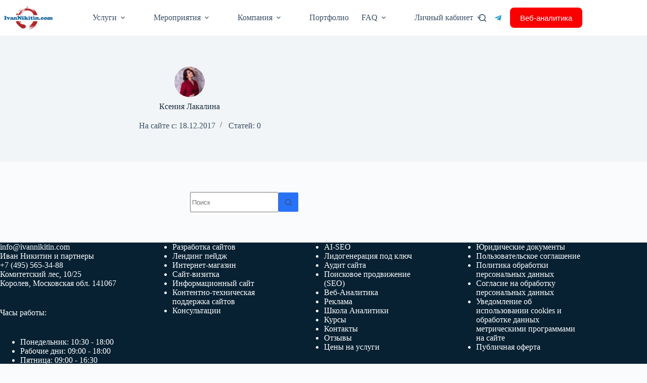

--- FILE ---
content_type: text/html; charset=UTF-8
request_url: https://ivannikitin.com/team/kslakalin/
body_size: 28828
content:
<!doctype html>
<html lang="ru-RU">
<head>
	
	<meta charset="UTF-8">
	<meta name="viewport" content="width=device-width, initial-scale=1, maximum-scale=5, viewport-fit=cover">
	<link rel="profile" href="https://gmpg.org/xfn/11">

	<script type="text/template" id="freeze-table-template">
  <div class="frzTbl antiscroll-wrap frzTbl--scrolled-to-left-edge">
    <div class="frzTbl-scroll-overlay antiscroll-inner">
        <div class="frzTbl-scroll-overlay__inner"></div>
    </div>
    <div class="frzTbl-content-wrapper">

        <!-- sticky outer heading -->
        <div class="frzTbl-fixed-heading-wrapper-outer">          
          <div class="frzTbl-fixed-heading-wrapper">
            <div class="frzTbl-fixed-heading-wrapper__inner">
              {{heading}}
            </div>    
          </div>
        </div>

        <!-- column shadows -->
        <div class="frzTbl-frozen-columns-wrapper">
          <!-- left -->
          <div class="frzTbl-frozen-columns-wrapper__columns frzTbl-frozen-columns-wrapper__columns--left {{hide-left-column}}"></div>
          <!-- right -->            
          <div class="frzTbl-frozen-columns-wrapper__columns frzTbl-frozen-columns-wrapper__columns--right {{hide-right-column}}"></div>
        </div>

        <!-- table -->
        <div class="frzTbl-table-wrapper">
          <div class="frzTbl-table-wrapper__inner">
            <div class="frzTbl-table-placeholder"></div>
          </div>
        </div>

    </div>
  </div>
</script><script type="text/template" id="tmpl-wcpt-product-form-loading-modal">
  <div class="wcpt-modal wcpt-product-form-loading-modal" data-wcpt-product-id="{{{ data.product_id }}}">
    <div class="wcpt-modal-content">
      <div class="wcpt-close-modal">
        <!-- close 'x' icon svg -->
        <span class="wcpt-icon wcpt-icon-x wcpt-close-modal-icon">
          <svg xmlns="http://www.w3.org/2000/svg" width="24" height="24" viewBox="0 0 24 24" fill="none" stroke="currentColor" stroke-width="2" stroke-linecap="round" stroke-linejoin="round" class="feather feather-x"><line x1="18" y1="6" x2="6" y2="18"></line><line x1="6" y1="6" x2="18" y2="18"></line>
          </svg>
        </span>
      </div>
      <span class="wcpt-product-form-loading-text">
        <i class="wcpt-ajax-badge">
          <!-- ajax loading icon svg -->
          <svg xmlns="http://www.w3.org/2000/svg" width="24" height="24" viewBox="0 0 24 24" fill="none" stroke="currentColor" stroke-width="2" stroke-linecap="round" stroke-linejoin="round" class="feather feather-loader" color="#384047">
            <line x1="12" y1="2" x2="12" y2="6"></line><line x1="12" y1="18" x2="12" y2="22"></line><line x1="4.93" y1="4.93" x2="7.76" y2="7.76"></line><line x1="16.24" y1="16.24" x2="19.07" y2="19.07"></line><line x1="2" y1="12" x2="6" y2="12"></line><line x1="18" y1="12" x2="22" y2="12"></line><line x1="4.93" y1="19.07" x2="7.76" y2="16.24"></line><line x1="16.24" y1="7.76" x2="19.07" y2="4.93"></line>
          </svg>
        </i>

        Загрузка&hellip;      </span>
    </div>
  </div>
</script>
<script type="text/template" id="tmpl-wcpt-cart-checkbox-trigger">
	<div 
		class="wcpt-cart-checkbox-trigger"
		data-wcpt-redirect-url=""
	>
		<style media="screen">
	@media(min-width:1200px){
		.wcpt-cart-checkbox-trigger {
			display: inline-block;
					}
	}
	@media(max-width:1100px){
		.wcpt-cart-checkbox-trigger {
			display: inline-block;
		}
	}

	.wcpt-cart-checkbox-trigger {
		background-color : #4CAF50; border-color : rgba(0, 0, 0, .1); color : rgba(255, 255, 255); 	}

</style>
		<span 
      class="wcpt-icon wcpt-icon-shopping-bag wcpt-cart-checkbox-trigger__shopping-icon "    ><svg xmlns="http://www.w3.org/2000/svg" width="24" height="24" viewBox="0 0 24 24" fill="none" stroke="currentColor" stroke-width="2" stroke-linecap="round" stroke-linejoin="round" class="feather feather-shopping-bag"><path d="M6 2L3 6v14a2 2 0 0 0 2 2h14a2 2 0 0 0 2-2V6l-3-4z"></path><line x1="3" y1="6" x2="21" y2="6"></line><path d="M16 10a4 4 0 0 1-8 0"></path></svg></span>		<span class="wcpt-cart-checkbox-trigger__text">Add selected (<span class="wcpt-total-selected"></span>) to cart</span>
		<span class="wcpt-cart-checkbox-trigger__close">✕</span>
	</div>
</script><meta name='robots' content='index, follow, max-image-preview:large, max-snippet:-1, max-video-preview:-1' />

<!-- Google Tag Manager for WordPress by gtm4wp.com -->
<script data-cfasync="false" data-pagespeed-no-defer>
	var gtm4wp_datalayer_name = "dataLayer";
	var dataLayer = dataLayer || [];
	const gtm4wp_use_sku_instead = 1;
	const gtm4wp_currency = 'RUB';
	const gtm4wp_product_per_impression = 10;
	const gtm4wp_clear_ecommerce = false;
	const gtm4wp_datalayer_max_timeout = 2000;
</script>
<!-- End Google Tag Manager for WordPress by gtm4wp.com --><script>window._wca = window._wca || [];</script>

	<!-- This site is optimized with the Yoast SEO plugin v26.7 - https://yoast.com/wordpress/plugins/seo/ -->
	<title>Ксения Лакалина - Иван Никитин и партнеры</title>
	<link rel="canonical" href="https://ivannikitin.com/team/kslakalin/" />
	<meta property="og:locale" content="ru_RU" />
	<meta property="og:type" content="profile" />
	<meta property="og:title" content="Ксения Лакалина - Иван Никитин и партнеры" />
	<meta property="og:url" content="https://ivannikitin.com/team/kslakalin/" />
	<meta property="og:site_name" content="Иван Никитин и партнеры" />
	<meta property="og:image" content="https://ivannikitin.com/wp-content/uploads/2017/12/16939019_1454388691251495_2227323321177956547_n.jpg" />
	<meta property="og:image:width" content="250" />
	<meta property="og:image:height" content="250" />
	<meta property="og:image:type" content="image/jpeg" />
	<script type="application/ld+json" class="yoast-schema-graph">{"@context":"https://schema.org","@graph":[{"@type":"ProfilePage","@id":"https://ivannikitin.com/team/kslakalin/","url":"https://ivannikitin.com/team/kslakalin/","name":"Ксения Лакалина - Иван Никитин и партнеры","isPartOf":{"@id":"https://ivannikitin.com/#website"},"breadcrumb":{"@id":"https://ivannikitin.com/team/kslakalin/#breadcrumb"},"inLanguage":"ru-RU","potentialAction":[{"@type":"ReadAction","target":["https://ivannikitin.com/team/kslakalin/"]}]},{"@type":"BreadcrumbList","@id":"https://ivannikitin.com/team/kslakalin/#breadcrumb","itemListElement":[{"@type":"ListItem","position":1,"name":"Иван Никитин и партнеры","item":"https://ivannikitin.com/"},{"@type":"ListItem","position":2,"name":"Ксения Лакалина"}]},{"@type":"WebSite","@id":"https://ivannikitin.com/#website","url":"https://ivannikitin.com/","name":"Иван Никитин и партнеры","description":"Любая проблема имеет решение","publisher":{"@id":"https://ivannikitin.com/#organization"},"potentialAction":[{"@type":"SearchAction","target":{"@type":"EntryPoint","urlTemplate":"https://ivannikitin.com/?s={search_term_string}"},"query-input":{"@type":"PropertyValueSpecification","valueRequired":true,"valueName":"search_term_string"}}],"inLanguage":"ru-RU"},{"@type":"Organization","@id":"https://ivannikitin.com/#organization","name":"Иван Никитин и партнеры","url":"https://ivannikitin.com/","logo":{"@type":"ImageObject","inLanguage":"ru-RU","@id":"https://ivannikitin.com/#/schema/logo/image/","url":"https://ivannikitin.com/wp-content/uploads/2015/12/logo_600x300.png","contentUrl":"https://ivannikitin.com/wp-content/uploads/2015/12/logo_600x300.png","width":600,"height":300,"caption":"Иван Никитин и партнеры"},"image":{"@id":"https://ivannikitin.com/#/schema/logo/image/"}},{"@type":"Person","@id":"https://ivannikitin.com/#/schema/person/17251ce90dc0841d9eb5e4e4f40d9ca0","name":"Ксения Лакалина","image":{"@type":"ImageObject","inLanguage":"ru-RU","@id":"https://ivannikitin.com/#/schema/person/image/","url":"https://ivannikitin.com/wp-content/uploads/2017/12/16939019_1454388691251495_2227323321177956547_n-100x100.jpg","contentUrl":"https://ivannikitin.com/wp-content/uploads/2017/12/16939019_1454388691251495_2227323321177956547_n-100x100.jpg","caption":"Ксения Лакалина"},"mainEntityOfPage":{"@id":"https://ivannikitin.com/team/kslakalin/"}}]}</script>
	<!-- / Yoast SEO plugin. -->


<link rel='dns-prefetch' href='//smartcaptcha.cloud.yandex.ru' />
<link rel='dns-prefetch' href='//stats.wp.com' />
<link rel='dns-prefetch' href='//secure.gravatar.com' />
<link rel='dns-prefetch' href='//v0.wordpress.com' />
<link rel='dns-prefetch' href='//widgets.wp.com' />
<link rel="alternate" type="application/rss+xml" title="Иван Никитин и партнеры &raquo; Лента" href="https://ivannikitin.com/feed/" />
<link rel="alternate" type="application/rss+xml" title="Иван Никитин и партнеры &raquo; Лента комментариев" href="https://ivannikitin.com/comments/feed/" />
<link rel="alternate" type="text/calendar" title="Иван Никитин и партнеры &raquo; Новостная лента iCal" href="https://ivannikitin.com/events/?ical=1" />
<link rel="alternate" type="application/rss+xml" title="Иван Никитин и партнеры &raquo; Лента записей автора Ксения Лакалина" href="https://ivannikitin.com/team/kslakalin/feed/" />
<style id='wp-img-auto-sizes-contain-inline-css'>
img:is([sizes=auto i],[sizes^="auto," i]){contain-intrinsic-size:3000px 1500px}
/*# sourceURL=wp-img-auto-sizes-contain-inline-css */
</style>
<link rel='stylesheet' id='blocksy-dynamic-global-css' href='https://ivannikitin.com/wp-content/uploads/blocksy/css/global.css?x76921' media='all' />
<style id='cfyc-captcha-style-inline-css'>
.smart-captcha.wpcf7-not-valid{height:102px;border:1px solid;padding-right:2px;border-radius:11px;}
/*# sourceURL=cfyc-captcha-style-inline-css */
</style>
<link rel='stylesheet' id='wp-block-library-css' href='https://ivannikitin.com/wp-includes/css/dist/block-library/style.min.css?x76921' media='all' />
<link rel='stylesheet' id='mediaelement-css' href='https://ivannikitin.com/wp-includes/js/mediaelement/mediaelementplayer-legacy.min.css?x76921' media='all' />
<link rel='stylesheet' id='wp-mediaelement-css' href='https://ivannikitin.com/wp-includes/js/mediaelement/wp-mediaelement.min.css?x76921' media='all' />
<style id='jetpack-sharing-buttons-style-inline-css'>
.jetpack-sharing-buttons__services-list{display:flex;flex-direction:row;flex-wrap:wrap;gap:0;list-style-type:none;margin:5px;padding:0}.jetpack-sharing-buttons__services-list.has-small-icon-size{font-size:12px}.jetpack-sharing-buttons__services-list.has-normal-icon-size{font-size:16px}.jetpack-sharing-buttons__services-list.has-large-icon-size{font-size:24px}.jetpack-sharing-buttons__services-list.has-huge-icon-size{font-size:36px}@media print{.jetpack-sharing-buttons__services-list{display:none!important}}.editor-styles-wrapper .wp-block-jetpack-sharing-buttons{gap:0;padding-inline-start:0}ul.jetpack-sharing-buttons__services-list.has-background{padding:1.25em 2.375em}
/*# sourceURL=https://ivannikitin.com/wp-content/plugins/jetpack/_inc/blocks/sharing-buttons/view.css */
</style>
<style id='global-styles-inline-css'>
:root{--wp--preset--aspect-ratio--square: 1;--wp--preset--aspect-ratio--4-3: 4/3;--wp--preset--aspect-ratio--3-4: 3/4;--wp--preset--aspect-ratio--3-2: 3/2;--wp--preset--aspect-ratio--2-3: 2/3;--wp--preset--aspect-ratio--16-9: 16/9;--wp--preset--aspect-ratio--9-16: 9/16;--wp--preset--color--black: #000000;--wp--preset--color--cyan-bluish-gray: #abb8c3;--wp--preset--color--white: #ffffff;--wp--preset--color--pale-pink: #f78da7;--wp--preset--color--vivid-red: #cf2e2e;--wp--preset--color--luminous-vivid-orange: #ff6900;--wp--preset--color--luminous-vivid-amber: #fcb900;--wp--preset--color--light-green-cyan: #7bdcb5;--wp--preset--color--vivid-green-cyan: #00d084;--wp--preset--color--pale-cyan-blue: #8ed1fc;--wp--preset--color--vivid-cyan-blue: #0693e3;--wp--preset--color--vivid-purple: #9b51e0;--wp--preset--color--palette-color-1: var(--theme-palette-color-1, #2872fa);--wp--preset--color--palette-color-2: var(--theme-palette-color-2, #1559ed);--wp--preset--color--palette-color-3: var(--theme-palette-color-3, #3A4F66);--wp--preset--color--palette-color-4: var(--theme-palette-color-4, #192a3d);--wp--preset--color--palette-color-5: var(--theme-palette-color-5, #e1e8ed);--wp--preset--color--palette-color-6: var(--theme-palette-color-6, #f2f5f7);--wp--preset--color--palette-color-7: var(--theme-palette-color-7, #FAFBFC);--wp--preset--color--palette-color-8: var(--theme-palette-color-8, #ffffff);--wp--preset--gradient--vivid-cyan-blue-to-vivid-purple: linear-gradient(135deg,rgb(6,147,227) 0%,rgb(155,81,224) 100%);--wp--preset--gradient--light-green-cyan-to-vivid-green-cyan: linear-gradient(135deg,rgb(122,220,180) 0%,rgb(0,208,130) 100%);--wp--preset--gradient--luminous-vivid-amber-to-luminous-vivid-orange: linear-gradient(135deg,rgb(252,185,0) 0%,rgb(255,105,0) 100%);--wp--preset--gradient--luminous-vivid-orange-to-vivid-red: linear-gradient(135deg,rgb(255,105,0) 0%,rgb(207,46,46) 100%);--wp--preset--gradient--very-light-gray-to-cyan-bluish-gray: linear-gradient(135deg,rgb(238,238,238) 0%,rgb(169,184,195) 100%);--wp--preset--gradient--cool-to-warm-spectrum: linear-gradient(135deg,rgb(74,234,220) 0%,rgb(151,120,209) 20%,rgb(207,42,186) 40%,rgb(238,44,130) 60%,rgb(251,105,98) 80%,rgb(254,248,76) 100%);--wp--preset--gradient--blush-light-purple: linear-gradient(135deg,rgb(255,206,236) 0%,rgb(152,150,240) 100%);--wp--preset--gradient--blush-bordeaux: linear-gradient(135deg,rgb(254,205,165) 0%,rgb(254,45,45) 50%,rgb(107,0,62) 100%);--wp--preset--gradient--luminous-dusk: linear-gradient(135deg,rgb(255,203,112) 0%,rgb(199,81,192) 50%,rgb(65,88,208) 100%);--wp--preset--gradient--pale-ocean: linear-gradient(135deg,rgb(255,245,203) 0%,rgb(182,227,212) 50%,rgb(51,167,181) 100%);--wp--preset--gradient--electric-grass: linear-gradient(135deg,rgb(202,248,128) 0%,rgb(113,206,126) 100%);--wp--preset--gradient--midnight: linear-gradient(135deg,rgb(2,3,129) 0%,rgb(40,116,252) 100%);--wp--preset--gradient--juicy-peach: linear-gradient(to right, #ffecd2 0%, #fcb69f 100%);--wp--preset--gradient--young-passion: linear-gradient(to right, #ff8177 0%, #ff867a 0%, #ff8c7f 21%, #f99185 52%, #cf556c 78%, #b12a5b 100%);--wp--preset--gradient--true-sunset: linear-gradient(to right, #fa709a 0%, #fee140 100%);--wp--preset--gradient--morpheus-den: linear-gradient(to top, #30cfd0 0%, #330867 100%);--wp--preset--gradient--plum-plate: linear-gradient(135deg, #667eea 0%, #764ba2 100%);--wp--preset--gradient--aqua-splash: linear-gradient(15deg, #13547a 0%, #80d0c7 100%);--wp--preset--gradient--love-kiss: linear-gradient(to top, #ff0844 0%, #ffb199 100%);--wp--preset--gradient--new-retrowave: linear-gradient(to top, #3b41c5 0%, #a981bb 49%, #ffc8a9 100%);--wp--preset--gradient--plum-bath: linear-gradient(to top, #cc208e 0%, #6713d2 100%);--wp--preset--gradient--high-flight: linear-gradient(to right, #0acffe 0%, #495aff 100%);--wp--preset--gradient--teen-party: linear-gradient(-225deg, #FF057C 0%, #8D0B93 50%, #321575 100%);--wp--preset--gradient--fabled-sunset: linear-gradient(-225deg, #231557 0%, #44107A 29%, #FF1361 67%, #FFF800 100%);--wp--preset--gradient--arielle-smile: radial-gradient(circle 248px at center, #16d9e3 0%, #30c7ec 47%, #46aef7 100%);--wp--preset--gradient--itmeo-branding: linear-gradient(180deg, #2af598 0%, #009efd 100%);--wp--preset--gradient--deep-blue: linear-gradient(to right, #6a11cb 0%, #2575fc 100%);--wp--preset--gradient--strong-bliss: linear-gradient(to right, #f78ca0 0%, #f9748f 19%, #fd868c 60%, #fe9a8b 100%);--wp--preset--gradient--sweet-period: linear-gradient(to top, #3f51b1 0%, #5a55ae 13%, #7b5fac 25%, #8f6aae 38%, #a86aa4 50%, #cc6b8e 62%, #f18271 75%, #f3a469 87%, #f7c978 100%);--wp--preset--gradient--purple-division: linear-gradient(to top, #7028e4 0%, #e5b2ca 100%);--wp--preset--gradient--cold-evening: linear-gradient(to top, #0c3483 0%, #a2b6df 100%, #6b8cce 100%, #a2b6df 100%);--wp--preset--gradient--mountain-rock: linear-gradient(to right, #868f96 0%, #596164 100%);--wp--preset--gradient--desert-hump: linear-gradient(to top, #c79081 0%, #dfa579 100%);--wp--preset--gradient--ethernal-constance: linear-gradient(to top, #09203f 0%, #537895 100%);--wp--preset--gradient--happy-memories: linear-gradient(-60deg, #ff5858 0%, #f09819 100%);--wp--preset--gradient--grown-early: linear-gradient(to top, #0ba360 0%, #3cba92 100%);--wp--preset--gradient--morning-salad: linear-gradient(-225deg, #B7F8DB 0%, #50A7C2 100%);--wp--preset--gradient--night-call: linear-gradient(-225deg, #AC32E4 0%, #7918F2 48%, #4801FF 100%);--wp--preset--gradient--mind-crawl: linear-gradient(-225deg, #473B7B 0%, #3584A7 51%, #30D2BE 100%);--wp--preset--gradient--angel-care: linear-gradient(-225deg, #FFE29F 0%, #FFA99F 48%, #FF719A 100%);--wp--preset--gradient--juicy-cake: linear-gradient(to top, #e14fad 0%, #f9d423 100%);--wp--preset--gradient--rich-metal: linear-gradient(to right, #d7d2cc 0%, #304352 100%);--wp--preset--gradient--mole-hall: linear-gradient(-20deg, #616161 0%, #9bc5c3 100%);--wp--preset--gradient--cloudy-knoxville: linear-gradient(120deg, #fdfbfb 0%, #ebedee 100%);--wp--preset--gradient--soft-grass: linear-gradient(to top, #c1dfc4 0%, #deecdd 100%);--wp--preset--gradient--saint-petersburg: linear-gradient(135deg, #f5f7fa 0%, #c3cfe2 100%);--wp--preset--gradient--everlasting-sky: linear-gradient(135deg, #fdfcfb 0%, #e2d1c3 100%);--wp--preset--gradient--kind-steel: linear-gradient(-20deg, #e9defa 0%, #fbfcdb 100%);--wp--preset--gradient--over-sun: linear-gradient(60deg, #abecd6 0%, #fbed96 100%);--wp--preset--gradient--premium-white: linear-gradient(to top, #d5d4d0 0%, #d5d4d0 1%, #eeeeec 31%, #efeeec 75%, #e9e9e7 100%);--wp--preset--gradient--clean-mirror: linear-gradient(45deg, #93a5cf 0%, #e4efe9 100%);--wp--preset--gradient--wild-apple: linear-gradient(to top, #d299c2 0%, #fef9d7 100%);--wp--preset--gradient--snow-again: linear-gradient(to top, #e6e9f0 0%, #eef1f5 100%);--wp--preset--gradient--confident-cloud: linear-gradient(to top, #dad4ec 0%, #dad4ec 1%, #f3e7e9 100%);--wp--preset--gradient--glass-water: linear-gradient(to top, #dfe9f3 0%, white 100%);--wp--preset--gradient--perfect-white: linear-gradient(-225deg, #E3FDF5 0%, #FFE6FA 100%);--wp--preset--font-size--small: 13px;--wp--preset--font-size--medium: 20px;--wp--preset--font-size--large: clamp(22px, 1.375rem + ((1vw - 3.2px) * 0.625), 30px);--wp--preset--font-size--x-large: clamp(30px, 1.875rem + ((1vw - 3.2px) * 1.563), 50px);--wp--preset--font-size--xx-large: clamp(45px, 2.813rem + ((1vw - 3.2px) * 2.734), 80px);--wp--preset--spacing--20: 0.44rem;--wp--preset--spacing--30: 0.67rem;--wp--preset--spacing--40: 1rem;--wp--preset--spacing--50: 1.5rem;--wp--preset--spacing--60: 2.25rem;--wp--preset--spacing--70: 3.38rem;--wp--preset--spacing--80: 5.06rem;--wp--preset--shadow--natural: 6px 6px 9px rgba(0, 0, 0, 0.2);--wp--preset--shadow--deep: 12px 12px 50px rgba(0, 0, 0, 0.4);--wp--preset--shadow--sharp: 6px 6px 0px rgba(0, 0, 0, 0.2);--wp--preset--shadow--outlined: 6px 6px 0px -3px rgb(255, 255, 255), 6px 6px rgb(0, 0, 0);--wp--preset--shadow--crisp: 6px 6px 0px rgb(0, 0, 0);}:root { --wp--style--global--content-size: var(--theme-block-max-width);--wp--style--global--wide-size: var(--theme-block-wide-max-width); }:where(body) { margin: 0; }.wp-site-blocks > .alignleft { float: left; margin-right: 2em; }.wp-site-blocks > .alignright { float: right; margin-left: 2em; }.wp-site-blocks > .aligncenter { justify-content: center; margin-left: auto; margin-right: auto; }:where(.wp-site-blocks) > * { margin-block-start: var(--theme-content-spacing); margin-block-end: 0; }:where(.wp-site-blocks) > :first-child { margin-block-start: 0; }:where(.wp-site-blocks) > :last-child { margin-block-end: 0; }:root { --wp--style--block-gap: var(--theme-content-spacing); }:root :where(.is-layout-flow) > :first-child{margin-block-start: 0;}:root :where(.is-layout-flow) > :last-child{margin-block-end: 0;}:root :where(.is-layout-flow) > *{margin-block-start: var(--theme-content-spacing);margin-block-end: 0;}:root :where(.is-layout-constrained) > :first-child{margin-block-start: 0;}:root :where(.is-layout-constrained) > :last-child{margin-block-end: 0;}:root :where(.is-layout-constrained) > *{margin-block-start: var(--theme-content-spacing);margin-block-end: 0;}:root :where(.is-layout-flex){gap: var(--theme-content-spacing);}:root :where(.is-layout-grid){gap: var(--theme-content-spacing);}.is-layout-flow > .alignleft{float: left;margin-inline-start: 0;margin-inline-end: 2em;}.is-layout-flow > .alignright{float: right;margin-inline-start: 2em;margin-inline-end: 0;}.is-layout-flow > .aligncenter{margin-left: auto !important;margin-right: auto !important;}.is-layout-constrained > .alignleft{float: left;margin-inline-start: 0;margin-inline-end: 2em;}.is-layout-constrained > .alignright{float: right;margin-inline-start: 2em;margin-inline-end: 0;}.is-layout-constrained > .aligncenter{margin-left: auto !important;margin-right: auto !important;}.is-layout-constrained > :where(:not(.alignleft):not(.alignright):not(.alignfull)){max-width: var(--wp--style--global--content-size);margin-left: auto !important;margin-right: auto !important;}.is-layout-constrained > .alignwide{max-width: var(--wp--style--global--wide-size);}body .is-layout-flex{display: flex;}.is-layout-flex{flex-wrap: wrap;align-items: center;}.is-layout-flex > :is(*, div){margin: 0;}body .is-layout-grid{display: grid;}.is-layout-grid > :is(*, div){margin: 0;}body{padding-top: 0px;padding-right: 0px;padding-bottom: 0px;padding-left: 0px;}:root :where(.wp-element-button, .wp-block-button__link){font-style: inherit;font-weight: inherit;letter-spacing: inherit;text-transform: inherit;}.has-black-color{color: var(--wp--preset--color--black) !important;}.has-cyan-bluish-gray-color{color: var(--wp--preset--color--cyan-bluish-gray) !important;}.has-white-color{color: var(--wp--preset--color--white) !important;}.has-pale-pink-color{color: var(--wp--preset--color--pale-pink) !important;}.has-vivid-red-color{color: var(--wp--preset--color--vivid-red) !important;}.has-luminous-vivid-orange-color{color: var(--wp--preset--color--luminous-vivid-orange) !important;}.has-luminous-vivid-amber-color{color: var(--wp--preset--color--luminous-vivid-amber) !important;}.has-light-green-cyan-color{color: var(--wp--preset--color--light-green-cyan) !important;}.has-vivid-green-cyan-color{color: var(--wp--preset--color--vivid-green-cyan) !important;}.has-pale-cyan-blue-color{color: var(--wp--preset--color--pale-cyan-blue) !important;}.has-vivid-cyan-blue-color{color: var(--wp--preset--color--vivid-cyan-blue) !important;}.has-vivid-purple-color{color: var(--wp--preset--color--vivid-purple) !important;}.has-palette-color-1-color{color: var(--wp--preset--color--palette-color-1) !important;}.has-palette-color-2-color{color: var(--wp--preset--color--palette-color-2) !important;}.has-palette-color-3-color{color: var(--wp--preset--color--palette-color-3) !important;}.has-palette-color-4-color{color: var(--wp--preset--color--palette-color-4) !important;}.has-palette-color-5-color{color: var(--wp--preset--color--palette-color-5) !important;}.has-palette-color-6-color{color: var(--wp--preset--color--palette-color-6) !important;}.has-palette-color-7-color{color: var(--wp--preset--color--palette-color-7) !important;}.has-palette-color-8-color{color: var(--wp--preset--color--palette-color-8) !important;}.has-black-background-color{background-color: var(--wp--preset--color--black) !important;}.has-cyan-bluish-gray-background-color{background-color: var(--wp--preset--color--cyan-bluish-gray) !important;}.has-white-background-color{background-color: var(--wp--preset--color--white) !important;}.has-pale-pink-background-color{background-color: var(--wp--preset--color--pale-pink) !important;}.has-vivid-red-background-color{background-color: var(--wp--preset--color--vivid-red) !important;}.has-luminous-vivid-orange-background-color{background-color: var(--wp--preset--color--luminous-vivid-orange) !important;}.has-luminous-vivid-amber-background-color{background-color: var(--wp--preset--color--luminous-vivid-amber) !important;}.has-light-green-cyan-background-color{background-color: var(--wp--preset--color--light-green-cyan) !important;}.has-vivid-green-cyan-background-color{background-color: var(--wp--preset--color--vivid-green-cyan) !important;}.has-pale-cyan-blue-background-color{background-color: var(--wp--preset--color--pale-cyan-blue) !important;}.has-vivid-cyan-blue-background-color{background-color: var(--wp--preset--color--vivid-cyan-blue) !important;}.has-vivid-purple-background-color{background-color: var(--wp--preset--color--vivid-purple) !important;}.has-palette-color-1-background-color{background-color: var(--wp--preset--color--palette-color-1) !important;}.has-palette-color-2-background-color{background-color: var(--wp--preset--color--palette-color-2) !important;}.has-palette-color-3-background-color{background-color: var(--wp--preset--color--palette-color-3) !important;}.has-palette-color-4-background-color{background-color: var(--wp--preset--color--palette-color-4) !important;}.has-palette-color-5-background-color{background-color: var(--wp--preset--color--palette-color-5) !important;}.has-palette-color-6-background-color{background-color: var(--wp--preset--color--palette-color-6) !important;}.has-palette-color-7-background-color{background-color: var(--wp--preset--color--palette-color-7) !important;}.has-palette-color-8-background-color{background-color: var(--wp--preset--color--palette-color-8) !important;}.has-black-border-color{border-color: var(--wp--preset--color--black) !important;}.has-cyan-bluish-gray-border-color{border-color: var(--wp--preset--color--cyan-bluish-gray) !important;}.has-white-border-color{border-color: var(--wp--preset--color--white) !important;}.has-pale-pink-border-color{border-color: var(--wp--preset--color--pale-pink) !important;}.has-vivid-red-border-color{border-color: var(--wp--preset--color--vivid-red) !important;}.has-luminous-vivid-orange-border-color{border-color: var(--wp--preset--color--luminous-vivid-orange) !important;}.has-luminous-vivid-amber-border-color{border-color: var(--wp--preset--color--luminous-vivid-amber) !important;}.has-light-green-cyan-border-color{border-color: var(--wp--preset--color--light-green-cyan) !important;}.has-vivid-green-cyan-border-color{border-color: var(--wp--preset--color--vivid-green-cyan) !important;}.has-pale-cyan-blue-border-color{border-color: var(--wp--preset--color--pale-cyan-blue) !important;}.has-vivid-cyan-blue-border-color{border-color: var(--wp--preset--color--vivid-cyan-blue) !important;}.has-vivid-purple-border-color{border-color: var(--wp--preset--color--vivid-purple) !important;}.has-palette-color-1-border-color{border-color: var(--wp--preset--color--palette-color-1) !important;}.has-palette-color-2-border-color{border-color: var(--wp--preset--color--palette-color-2) !important;}.has-palette-color-3-border-color{border-color: var(--wp--preset--color--palette-color-3) !important;}.has-palette-color-4-border-color{border-color: var(--wp--preset--color--palette-color-4) !important;}.has-palette-color-5-border-color{border-color: var(--wp--preset--color--palette-color-5) !important;}.has-palette-color-6-border-color{border-color: var(--wp--preset--color--palette-color-6) !important;}.has-palette-color-7-border-color{border-color: var(--wp--preset--color--palette-color-7) !important;}.has-palette-color-8-border-color{border-color: var(--wp--preset--color--palette-color-8) !important;}.has-vivid-cyan-blue-to-vivid-purple-gradient-background{background: var(--wp--preset--gradient--vivid-cyan-blue-to-vivid-purple) !important;}.has-light-green-cyan-to-vivid-green-cyan-gradient-background{background: var(--wp--preset--gradient--light-green-cyan-to-vivid-green-cyan) !important;}.has-luminous-vivid-amber-to-luminous-vivid-orange-gradient-background{background: var(--wp--preset--gradient--luminous-vivid-amber-to-luminous-vivid-orange) !important;}.has-luminous-vivid-orange-to-vivid-red-gradient-background{background: var(--wp--preset--gradient--luminous-vivid-orange-to-vivid-red) !important;}.has-very-light-gray-to-cyan-bluish-gray-gradient-background{background: var(--wp--preset--gradient--very-light-gray-to-cyan-bluish-gray) !important;}.has-cool-to-warm-spectrum-gradient-background{background: var(--wp--preset--gradient--cool-to-warm-spectrum) !important;}.has-blush-light-purple-gradient-background{background: var(--wp--preset--gradient--blush-light-purple) !important;}.has-blush-bordeaux-gradient-background{background: var(--wp--preset--gradient--blush-bordeaux) !important;}.has-luminous-dusk-gradient-background{background: var(--wp--preset--gradient--luminous-dusk) !important;}.has-pale-ocean-gradient-background{background: var(--wp--preset--gradient--pale-ocean) !important;}.has-electric-grass-gradient-background{background: var(--wp--preset--gradient--electric-grass) !important;}.has-midnight-gradient-background{background: var(--wp--preset--gradient--midnight) !important;}.has-juicy-peach-gradient-background{background: var(--wp--preset--gradient--juicy-peach) !important;}.has-young-passion-gradient-background{background: var(--wp--preset--gradient--young-passion) !important;}.has-true-sunset-gradient-background{background: var(--wp--preset--gradient--true-sunset) !important;}.has-morpheus-den-gradient-background{background: var(--wp--preset--gradient--morpheus-den) !important;}.has-plum-plate-gradient-background{background: var(--wp--preset--gradient--plum-plate) !important;}.has-aqua-splash-gradient-background{background: var(--wp--preset--gradient--aqua-splash) !important;}.has-love-kiss-gradient-background{background: var(--wp--preset--gradient--love-kiss) !important;}.has-new-retrowave-gradient-background{background: var(--wp--preset--gradient--new-retrowave) !important;}.has-plum-bath-gradient-background{background: var(--wp--preset--gradient--plum-bath) !important;}.has-high-flight-gradient-background{background: var(--wp--preset--gradient--high-flight) !important;}.has-teen-party-gradient-background{background: var(--wp--preset--gradient--teen-party) !important;}.has-fabled-sunset-gradient-background{background: var(--wp--preset--gradient--fabled-sunset) !important;}.has-arielle-smile-gradient-background{background: var(--wp--preset--gradient--arielle-smile) !important;}.has-itmeo-branding-gradient-background{background: var(--wp--preset--gradient--itmeo-branding) !important;}.has-deep-blue-gradient-background{background: var(--wp--preset--gradient--deep-blue) !important;}.has-strong-bliss-gradient-background{background: var(--wp--preset--gradient--strong-bliss) !important;}.has-sweet-period-gradient-background{background: var(--wp--preset--gradient--sweet-period) !important;}.has-purple-division-gradient-background{background: var(--wp--preset--gradient--purple-division) !important;}.has-cold-evening-gradient-background{background: var(--wp--preset--gradient--cold-evening) !important;}.has-mountain-rock-gradient-background{background: var(--wp--preset--gradient--mountain-rock) !important;}.has-desert-hump-gradient-background{background: var(--wp--preset--gradient--desert-hump) !important;}.has-ethernal-constance-gradient-background{background: var(--wp--preset--gradient--ethernal-constance) !important;}.has-happy-memories-gradient-background{background: var(--wp--preset--gradient--happy-memories) !important;}.has-grown-early-gradient-background{background: var(--wp--preset--gradient--grown-early) !important;}.has-morning-salad-gradient-background{background: var(--wp--preset--gradient--morning-salad) !important;}.has-night-call-gradient-background{background: var(--wp--preset--gradient--night-call) !important;}.has-mind-crawl-gradient-background{background: var(--wp--preset--gradient--mind-crawl) !important;}.has-angel-care-gradient-background{background: var(--wp--preset--gradient--angel-care) !important;}.has-juicy-cake-gradient-background{background: var(--wp--preset--gradient--juicy-cake) !important;}.has-rich-metal-gradient-background{background: var(--wp--preset--gradient--rich-metal) !important;}.has-mole-hall-gradient-background{background: var(--wp--preset--gradient--mole-hall) !important;}.has-cloudy-knoxville-gradient-background{background: var(--wp--preset--gradient--cloudy-knoxville) !important;}.has-soft-grass-gradient-background{background: var(--wp--preset--gradient--soft-grass) !important;}.has-saint-petersburg-gradient-background{background: var(--wp--preset--gradient--saint-petersburg) !important;}.has-everlasting-sky-gradient-background{background: var(--wp--preset--gradient--everlasting-sky) !important;}.has-kind-steel-gradient-background{background: var(--wp--preset--gradient--kind-steel) !important;}.has-over-sun-gradient-background{background: var(--wp--preset--gradient--over-sun) !important;}.has-premium-white-gradient-background{background: var(--wp--preset--gradient--premium-white) !important;}.has-clean-mirror-gradient-background{background: var(--wp--preset--gradient--clean-mirror) !important;}.has-wild-apple-gradient-background{background: var(--wp--preset--gradient--wild-apple) !important;}.has-snow-again-gradient-background{background: var(--wp--preset--gradient--snow-again) !important;}.has-confident-cloud-gradient-background{background: var(--wp--preset--gradient--confident-cloud) !important;}.has-glass-water-gradient-background{background: var(--wp--preset--gradient--glass-water) !important;}.has-perfect-white-gradient-background{background: var(--wp--preset--gradient--perfect-white) !important;}.has-small-font-size{font-size: var(--wp--preset--font-size--small) !important;}.has-medium-font-size{font-size: var(--wp--preset--font-size--medium) !important;}.has-large-font-size{font-size: var(--wp--preset--font-size--large) !important;}.has-x-large-font-size{font-size: var(--wp--preset--font-size--x-large) !important;}.has-xx-large-font-size{font-size: var(--wp--preset--font-size--xx-large) !important;}
:root :where(.wp-block-pullquote){font-size: clamp(0.984em, 0.984rem + ((1vw - 0.2em) * 0.645), 1.5em);line-height: 1.6;}
/*# sourceURL=global-styles-inline-css */
</style>
<link rel='stylesheet' id='contact-form-7-css' href='https://ivannikitin.com/wp-content/plugins/contact-form-7/includes/css/styles.css?x76921' media='all' />
<link rel='stylesheet' id='wdpq_style-css' href='https://ivannikitin.com/wp-content/plugins/decimal-product-quantity-for-woocommerce/style.css?x76921' media='all' />
<link rel='stylesheet' id='quiz-maker-css' href='https://ivannikitin.com/wp-content/plugins/quiz-maker/public/css/quiz-maker-public.css?x76921' media='all' />
<link rel='stylesheet' id='antiscroll-css' href='https://ivannikitin.com/wp-content/plugins/wc-product-table-lite/assets/antiscroll/css.min.css?x76921' media='all' />
<link rel='stylesheet' id='freeze_table-css' href='https://ivannikitin.com/wp-content/plugins/wc-product-table-lite/assets/freeze_table_v2/css.min.css?x76921' media='all' />
<link rel='stylesheet' id='wc-photoswipe-css' href='https://ivannikitin.com/wp-content/plugins/woocommerce/assets/css/photoswipe/photoswipe.min.css?x76921' media='all' />
<link rel='stylesheet' id='wc-photoswipe-default-skin-css' href='https://ivannikitin.com/wp-content/plugins/woocommerce/assets/css/photoswipe/default-skin/default-skin.min.css?x76921' media='all' />
<link rel='stylesheet' id='multirange-css' href='https://ivannikitin.com/wp-content/plugins/wc-product-table-lite/assets/multirange/css.min.css?x76921' media='all' />
<link rel='stylesheet' id='wcpt-css' href='https://ivannikitin.com/wp-content/plugins/wc-product-table-lite/assets/css.min.css?x76921' media='all' />
<style id='wcpt-inline-css'>

    .mejs-button>button {
      background: transparent url(https://ivannikitin.com/wp-includes/js/mediaelement/mejs-controls.svg) !important;
    }
    .mejs-mute>button {
      background-position: -60px 0 !important;
    }    
    .mejs-unmute>button {
      background-position: -40px 0 !important;
    }    
    .mejs-pause>button {
      background-position: -20px 0 !important;
    }    
  
/*# sourceURL=wcpt-inline-css */
</style>
<link rel='stylesheet' id='kbc_style-css' href='https://ivannikitin.com/wp-content/plugins/wedevs-kanboard-71673a562883/assets/css/kbc.css?x76921' media='' />
<link rel='stylesheet' id='atwhocss-css' href='https://ivannikitin.com/wp-content/plugins/wedevs-project-manager-pro/assets/css/jquery.atwho.css?x76921' media='all' />
<link rel='stylesheet' id='cpm_prettyPhoto-css' href='https://ivannikitin.com/wp-content/plugins/wedevs-project-manager-pro/assets/css/prettyPhoto.css?x76921' media='all' />
<link rel='stylesheet' id='jquery-ui-css' href='https://ivannikitin.com/wp-content/plugins/wedevs-project-manager-pro/assets/css/jquery-ui-1.9.1.custom.css?x76921' media='all' />
<link rel='stylesheet' id='jquery-chosen-css' href='https://ivannikitin.com/wp-content/plugins/wedevs-project-manager-pro/assets/css/chosen.css?x76921' media='all' />
<link rel='stylesheet' id='trix_editor_style-css' href='https://ivannikitin.com/wp-content/plugins/wedevs-project-manager-pro/assets/trix/dist/trix.css?x76921' media='all' />
<link rel='stylesheet' id='cpm_admin-css' href='https://ivannikitin.com/wp-content/plugins/wedevs-project-manager-pro/assets/css/admin.css?x76921' media='all' />
<link rel='stylesheet' id='dashicons-css' href='https://ivannikitin.com/wp-includes/css/dashicons.min.css?x76921' media='all' />
<link rel='stylesheet' id='cpm-pro-style-css' href='https://ivannikitin.com/wp-content/plugins/wedevs-project-manager-pro/includes/pro/assets/css/pro-style.css?x76921' media='all' />
<link rel='stylesheet' id='fullcalendar-css' href='https://ivannikitin.com/wp-content/plugins/wedevs-project-manager-pro/includes/pro/assets/css/fullcalendar.css?x76921' media='all' />
<link rel='stylesheet' id='cpm-frontend-css' href='https://ivannikitin.com/wp-content/plugins/wedevs-project-manager-pro/includes/pro/frontend/css/frontend.css?x76921' media='all' />
<style id='woocommerce-inline-inline-css'>
.woocommerce form .form-row .required { visibility: visible; }
/*# sourceURL=woocommerce-inline-inline-css */
</style>
<link rel='stylesheet' id='ppress-frontend-css' href='https://ivannikitin.com/wp-content/plugins/wp-user-avatar/assets/css/frontend.min.css?x76921' media='all' />
<link rel='stylesheet' id='ppress-flatpickr-css' href='https://ivannikitin.com/wp-content/plugins/wp-user-avatar/assets/flatpickr/flatpickr.min.css?x76921' media='all' />
<link rel='stylesheet' id='ppress-select2-css' href='https://ivannikitin.com/wp-content/plugins/wp-user-avatar/assets/select2/select2.min.css?x76921' media='all' />
<link rel='stylesheet' id='parent-style-css' href='https://ivannikitin.com/wp-content/themes/blocksy/style.css?x76921' media='all' />
<link rel='stylesheet' id='child-style-css' href='https://ivannikitin.com/wp-content/themes/ivannikitin/style.css?x76921' media='all' />
<link rel='stylesheet' id='ct-main-styles-css' href='https://ivannikitin.com/wp-content/themes/blocksy/static/bundle/main.min.css?x76921' media='all' />
<link rel='stylesheet' id='ct-woocommerce-styles-css' href='https://ivannikitin.com/wp-content/themes/blocksy/static/bundle/woocommerce.min.css?x76921' media='all' />
<link rel='stylesheet' id='ct-page-title-styles-css' href='https://ivannikitin.com/wp-content/themes/blocksy/static/bundle/page-title.min.css?x76921' media='all' />
<link rel='stylesheet' id='ct-tribe-events-styles-css' href='https://ivannikitin.com/wp-content/themes/blocksy/static/bundle/tribe-events.min.css?x76921' media='all' />
<link rel='stylesheet' id='ct-cf-7-styles-css' href='https://ivannikitin.com/wp-content/themes/blocksy/static/bundle/cf-7.min.css?x76921' media='all' />
<link rel='stylesheet' id='ct-stackable-styles-css' href='https://ivannikitin.com/wp-content/themes/blocksy/static/bundle/stackable.min.css?x76921' media='all' />
<link rel='stylesheet' id='ct-qubely-styles-css' href='https://ivannikitin.com/wp-content/themes/blocksy/static/bundle/qubely.min.css?x76921' media='all' />
<link rel='stylesheet' id='tablepress-default-css' href='https://ivannikitin.com/wp-content/plugins/tablepress/css/build/default.css?x76921' media='all' />
<link rel='stylesheet' id='custom-style-css' href='https://ivannikitin.com/wp-content/themes/ivannikitin/custom.css?x76921' media='all' />
<script type="text/template" id="tmpl-variation-template">
	<div class="woocommerce-variation-description">{{{ data.variation.variation_description }}}</div>
	<div class="woocommerce-variation-price">{{{ data.variation.price_html }}}</div>
	<div class="woocommerce-variation-availability">{{{ data.variation.availability_html }}}</div>
</script>
<script type="text/template" id="tmpl-unavailable-variation-template">
	<p role="alert">Этот товар недоступен. Пожалуйста, выберите другую комбинацию.</p>
</script>
<script id="cfyc-captcha-js-before">
				var cfycCaptchaReadyEvent = new CustomEvent('cfycCaptchaReadyEvent')
				var cfycCaptchaLoaded = false 
				function cfycOnloadFunction() {
					cfycCaptchaLoaded = true
					document.dispatchEvent(cfycCaptchaReadyEvent)
				}

				document.addEventListener('DOMContentLoaded', function(e) {
					document.addEventListener('cfycInitEvent', function(e) {
						const containers = document.querySelectorAll('.cfyc-captcha-container');
						containers.forEach(container => {
							const randName = container.id.replace(/-/g, '');
							if (typeof window['cfycLoad' + randName] === 'function') {
								window['cfycLoad' + randName]();
							}
						});
					});
				});
            
//# sourceURL=cfyc-captcha-js-before
</script>
<script src="https://smartcaptcha.cloud.yandex.ru/captcha.js?render=onload&amp;onload=cfycOnloadFunction&amp;ver=1.0.0" id="cfyc-captcha-js" defer data-wp-strategy="defer"></script>
<script src="https://ivannikitin.com/wp-includes/js/jquery/jquery.min.js?x76921" id="jquery-core-js"></script>
<script src="https://ivannikitin.com/wp-includes/js/jquery/jquery-migrate.min.js?x76921" id="jquery-migrate-js"></script>
<script src="https://ivannikitin.com/wp-includes/js/dist/hooks.min.js?x76921" id="wp-hooks-js"></script>
<script src="https://ivannikitin.com/wp-includes/js/dist/i18n.min.js?x76921" id="wp-i18n-js"></script>
<script id="wp-i18n-js-after">
wp.i18n.setLocaleData( { 'text direction\u0004ltr': [ 'ltr' ] } );
//# sourceURL=wp-i18n-js-after
</script>
<script src="https://ivannikitin.com/wp-content/plugins/decimal-product-quantity-for-woocommerce/includes/woodecimalproduct.js?x76921" id="wdpq_quantity_data-js"></script>
<script src="https://ivannikitin.com/wp-includes/js/jquery/ui/core.min.js?x76921" id="jquery-ui-core-js"></script>
<script src="https://ivannikitin.com/wp-includes/js/jquery/ui/mouse.min.js?x76921" id="jquery-ui-mouse-js"></script>
<script src="https://ivannikitin.com/wp-includes/js/jquery/ui/resizable.min.js?x76921" id="jquery-ui-resizable-js"></script>
<script src="https://ivannikitin.com/wp-includes/js/jquery/ui/draggable.min.js?x76921" id="jquery-ui-draggable-js"></script>
<script src="https://ivannikitin.com/wp-includes/js/jquery/ui/controlgroup.min.js?x76921" id="jquery-ui-controlgroup-js"></script>
<script src="https://ivannikitin.com/wp-includes/js/jquery/ui/checkboxradio.min.js?x76921" id="jquery-ui-checkboxradio-js"></script>
<script src="https://ivannikitin.com/wp-includes/js/jquery/ui/button.min.js?x76921" id="jquery-ui-button-js"></script>
<script src="https://ivannikitin.com/wp-includes/js/jquery/ui/dialog.min.js?x76921" id="jquery-ui-dialog-js"></script>
<script src="https://ivannikitin.com/wp-content/plugins/ivannikitin.com/js/common.min.js?x76921" id="in-common-js"></script>
<script src="https://ivannikitin.com/wp-content/plugins/ivannikitin.com/js/simple-share-buttons.js?x76921" id="in-simple-share-buttons-js"></script>
<script id="qubely_local_script-js-extra">
var qubely_urls = {"plugin":"https://ivannikitin.com/wp-content/plugins/qubely/","ajax":"https://ivannikitin.com/wp-admin/admin-ajax.php","nonce":"d88562331a","actual_url":"ivannikitin.com"};
//# sourceURL=qubely_local_script-js-extra
</script>
<script id="qubely_container_width-js-extra">
var qubely_container_width = {"sm":"480","md":"690","lg":"1000","xl":"1200"};
//# sourceURL=qubely_container_width-js-extra
</script>
<script src='https://ivannikitin.com/wp-content/plugins/event-tickets/common/build/js/underscore-before.js?x76921'></script>
<script src="https://ivannikitin.com/wp-includes/js/underscore.min.js?x76921" id="underscore-js"></script>
<script src='https://ivannikitin.com/wp-content/plugins/event-tickets/common/build/js/underscore-after.js?x76921'></script>
<script id="wp-util-js-extra">
var _wpUtilSettings = {"ajax":{"url":"/wp-admin/admin-ajax.php"}};
//# sourceURL=wp-util-js-extra
</script>
<script src="https://ivannikitin.com/wp-includes/js/wp-util.min.js?x76921" id="wp-util-js"></script>
<script id="wc-add-to-cart-js-extra">
var wc_add_to_cart_params = {"ajax_url":"/wp-admin/admin-ajax.php","wc_ajax_url":"/?wc-ajax=%%endpoint%%","i18n_view_cart":"\u041f\u0440\u043e\u0441\u043c\u043e\u0442\u0440 \u043a\u043e\u0440\u0437\u0438\u043d\u044b","cart_url":"https://ivannikitin.com/cart/","is_cart":"","cart_redirect_after_add":"yes"};
//# sourceURL=wc-add-to-cart-js-extra
</script>
<script src="https://ivannikitin.com/wp-content/plugins/woocommerce/assets/js/frontend/add-to-cart.min.js?x76921" id="wc-add-to-cart-js" defer data-wp-strategy="defer"></script>
<script id="wc-add-to-cart-variation-js-extra">
var wc_add_to_cart_variation_params = {"wc_ajax_url":"/?wc-ajax=%%endpoint%%","i18n_no_matching_variations_text":"\u0416\u0430\u043b\u044c, \u043d\u043e \u0442\u043e\u0432\u0430\u0440\u043e\u0432, \u0441\u043e\u043e\u0442\u0432\u0435\u0442\u0441\u0442\u0432\u0443\u044e\u0449\u0438\u0445 \u0432\u0430\u0448\u0435\u043c\u0443 \u0432\u044b\u0431\u043e\u0440\u0443, \u043d\u0435 \u043e\u0431\u043d\u0430\u0440\u0443\u0436\u0435\u043d\u043e. \u041f\u043e\u0436\u0430\u043b\u0443\u0439\u0441\u0442\u0430, \u0432\u044b\u0431\u0435\u0440\u0438\u0442\u0435 \u0434\u0440\u0443\u0433\u0443\u044e \u043a\u043e\u043c\u0431\u0438\u043d\u0430\u0446\u0438\u044e.","i18n_make_a_selection_text":"\u0412\u044b\u0431\u0435\u0440\u0438\u0442\u0435 \u043e\u043f\u0446\u0438\u0438 \u0442\u043e\u0432\u0430\u0440\u0430 \u043f\u0435\u0440\u0435\u0434 \u0435\u0433\u043e \u0434\u043e\u0431\u0430\u0432\u043b\u0435\u043d\u0438\u0435\u043c \u0432 \u0432\u0430\u0448\u0443 \u043a\u043e\u0440\u0437\u0438\u043d\u0443.","i18n_unavailable_text":"\u042d\u0442\u043e\u0442 \u0442\u043e\u0432\u0430\u0440 \u043d\u0435\u0434\u043e\u0441\u0442\u0443\u043f\u0435\u043d. \u041f\u043e\u0436\u0430\u043b\u0443\u0439\u0441\u0442\u0430, \u0432\u044b\u0431\u0435\u0440\u0438\u0442\u0435 \u0434\u0440\u0443\u0433\u0443\u044e \u043a\u043e\u043c\u0431\u0438\u043d\u0430\u0446\u0438\u044e.","i18n_reset_alert_text":"\u0420\u0435\u0437\u0443\u043b\u044c\u0442\u0430\u0442\u044b \u0432\u0430\u0448\u0435\u0433\u043e \u0432\u044b\u0431\u043e\u0440\u0430 \u0441\u0431\u0440\u043e\u0448\u0435\u043d\u044b. \u0412\u044b\u0431\u0435\u0440\u0438\u0442\u0435 \u043e\u043f\u0446\u0438\u0438 \u0442\u043e\u0432\u0430\u0440\u0430, \u043f\u0435\u0440\u0435\u0434 \u0442\u0435\u043c \u043a\u0430\u043a \u0434\u043e\u0431\u0430\u0432\u0438\u0442\u044c \u0435\u0433\u043e \u0432 \u043a\u043e\u0440\u0437\u0438\u043d\u0443."};
//# sourceURL=wc-add-to-cart-variation-js-extra
</script>
<script src="https://ivannikitin.com/wp-content/plugins/woocommerce/assets/js/frontend/add-to-cart-variation.min.js?x76921" id="wc-add-to-cart-variation-js" defer data-wp-strategy="defer"></script>
<script src="https://ivannikitin.com/wp-includes/js/dist/dom-ready.min.js?x76921" id="wp-dom-ready-js"></script>
<script id="wp-a11y-js-translations">
( function( domain, translations ) {
	var localeData = translations.locale_data[ domain ] || translations.locale_data.messages;
	localeData[""].domain = domain;
	wp.i18n.setLocaleData( localeData, domain );
} )( "default", {"translation-revision-date":"2026-01-02 08:03:19+0000","generator":"GlotPress\/4.0.3","domain":"messages","locale_data":{"messages":{"":{"domain":"messages","plural-forms":"nplurals=3; plural=(n % 10 == 1 && n % 100 != 11) ? 0 : ((n % 10 >= 2 && n % 10 <= 4 && (n % 100 < 12 || n % 100 > 14)) ? 1 : 2);","lang":"ru"},"Notifications":["\u0423\u0432\u0435\u0434\u043e\u043c\u043b\u0435\u043d\u0438\u044f"]}},"comment":{"reference":"wp-includes\/js\/dist\/a11y.js"}} );
//# sourceURL=wp-a11y-js-translations
</script>
<script src="https://ivannikitin.com/wp-includes/js/dist/a11y.min.js?x76921" id="wp-a11y-js"></script>
<script src="https://ivannikitin.com/wp-includes/js/clipboard.min.js?x76921" id="clipboard-js"></script>
<script src="https://ivannikitin.com/wp-includes/js/plupload/moxie.min.js?x76921" id="moxiejs-js"></script>
<script src="https://ivannikitin.com/wp-includes/js/plupload/plupload.min.js?x76921" id="plupload-js"></script>
<script id="plupload-handlers-js-extra">
var pluploadL10n = {"queue_limit_exceeded":"\u0412\u044b \u043f\u043e\u0441\u0442\u0430\u0432\u0438\u043b\u0438 \u0432 \u043e\u0447\u0435\u0440\u0435\u0434\u044c \u0441\u043b\u0438\u0448\u043a\u043e\u043c \u043c\u043d\u043e\u0433\u043e \u0444\u0430\u0439\u043b\u043e\u0432.","file_exceeds_size_limit":"\u0420\u0430\u0437\u043c\u0435\u0440 \u0444\u0430\u0439\u043b\u0430 \u00ab%s\u00bb \u043f\u0440\u0435\u0432\u044b\u0448\u0430\u0435\u0442 \u043c\u0430\u043a\u0441\u0438\u043c\u0430\u043b\u044c\u043d\u044b\u0439 \u0434\u043b\u044f \u044d\u0442\u043e\u0433\u043e \u0441\u0430\u0439\u0442\u0430.","zero_byte_file":"\u0424\u0430\u0439\u043b \u043f\u0443\u0441\u0442. \u041f\u043e\u0436\u0430\u043b\u0443\u0439\u0441\u0442\u0430, \u0432\u044b\u0431\u0435\u0440\u0438\u0442\u0435 \u0434\u0440\u0443\u0433\u043e\u0439.","invalid_filetype":"\u042d\u0442\u043e\u0442 \u0444\u0430\u0439\u043b \u043d\u0435 \u043c\u043e\u0436\u0435\u0442 \u0431\u044b\u0442\u044c \u043e\u0431\u0440\u0430\u0431\u043e\u0442\u0430\u043d \u0432\u0435\u0431-\u0441\u0435\u0440\u0432\u0435\u0440\u043e\u043c.","not_an_image":"\u0424\u0430\u0439\u043b \u043d\u0435 \u044f\u0432\u043b\u044f\u0435\u0442\u0441\u044f \u0438\u0437\u043e\u0431\u0440\u0430\u0436\u0435\u043d\u0438\u0435\u043c. \u041f\u043e\u0436\u0430\u043b\u0443\u0439\u0441\u0442\u0430, \u0432\u044b\u0431\u0435\u0440\u0438\u0442\u0435 \u0434\u0440\u0443\u0433\u043e\u0439.","image_memory_exceeded":"\u041f\u0440\u0435\u0432\u044b\u0448\u0435\u043d \u043b\u0438\u043c\u0438\u0442 \u043f\u0430\u043c\u044f\u0442\u0438. \u041f\u043e\u0436\u0430\u043b\u0443\u0439\u0441\u0442\u0430, \u0432\u044b\u0431\u0435\u0440\u0438\u0442\u0435 \u0444\u0430\u0439\u043b \u043f\u043e\u043c\u0435\u043d\u044c\u0448\u0435.","image_dimensions_exceeded":"\u0420\u0430\u0437\u043c\u0435\u0440\u044b \u0438\u0437\u043e\u0431\u0440\u0430\u0436\u0435\u043d\u0438\u044f \u043f\u0440\u0435\u0432\u044b\u0448\u0430\u044e\u0442 \u043c\u0430\u043a\u0441\u0438\u043c\u0430\u043b\u044c\u043d\u044b\u0435. \u041f\u043e\u0436\u0430\u043b\u0443\u0439\u0441\u0442\u0430, \u0432\u044b\u0431\u0435\u0440\u0438\u0442\u0435 \u0434\u0440\u0443\u0433\u043e\u0435.","default_error":"\u0412\u043e \u0432\u0440\u0435\u043c\u044f \u0437\u0430\u0433\u0440\u0443\u0437\u043a\u0438 \u043f\u0440\u043e\u0438\u0437\u043e\u0448\u043b\u0430 \u043e\u0448\u0438\u0431\u043a\u0430. \u041f\u043e\u0436\u0430\u043b\u0443\u0439\u0441\u0442\u0430, \u043f\u043e\u0432\u0442\u043e\u0440\u0438\u0442\u0435 \u043f\u043e\u043f\u044b\u0442\u043a\u0443 \u043f\u043e\u0437\u0436\u0435.","missing_upload_url":"\u041e\u0448\u0438\u0431\u043a\u0430 \u043a\u043e\u043d\u0444\u0438\u0433\u0443\u0440\u0430\u0446\u0438\u0438. \u041f\u043e\u0436\u0430\u043b\u0443\u0439\u0441\u0442\u0430, \u0441\u0432\u044f\u0436\u0438\u0442\u0435\u0441\u044c \u0441 \u0430\u0434\u043c\u0438\u043d\u0438\u0441\u0442\u0440\u0430\u0442\u043e\u0440\u043e\u043c \u0441\u0435\u0440\u0432\u0435\u0440\u0430.","upload_limit_exceeded":"\u0412\u044b \u043c\u043e\u0436\u0435\u0442\u0435 \u0437\u0430\u0433\u0440\u0443\u0437\u0438\u0442\u044c \u0442\u043e\u043b\u044c\u043a\u043e 1 \u0444\u0430\u0439\u043b.","http_error":"\u041e\u0442 \u0441\u0435\u0440\u0432\u0435\u0440\u0430 \u043f\u043e\u043b\u0443\u0447\u0435\u043d \u043d\u0435\u043e\u0436\u0438\u0434\u0430\u043d\u043d\u044b\u0435 \u043e\u0442\u0432\u0435\u0442. \u0424\u0430\u0439\u043b \u0432\u043e\u0437\u043c\u043e\u0436\u043d\u043e \u043d\u0435 \u0431\u044b\u043b \u0437\u0430\u0433\u0440\u0443\u0436\u0435\u043d \u043a\u043e\u0440\u0440\u0435\u043a\u0442\u043d\u043e. \u041f\u0435\u0440\u0435\u0437\u0430\u0433\u0440\u0443\u0437\u0438\u0442\u0435 \u0441\u0442\u0440\u0430\u043d\u0438\u0446\u0443 \u0438\u043b\u0438 \u043f\u0440\u043e\u0432\u0435\u0440\u044c\u0442\u0435 \u043c\u0435\u0434\u0438\u0430\u0442\u0435\u043a\u0443.","http_error_image":"\u0421\u0435\u0440\u0432\u0435\u0440 \u043d\u0435 \u043c\u043e\u0436\u0435\u0442 \u043e\u0431\u0440\u0430\u0431\u043e\u0442\u0430\u0442\u044c \u0438\u0437\u043e\u0431\u0440\u0430\u0436\u0435\u043d\u0438\u0435, \u0432\u043e\u0437\u043c\u043e\u0436\u043d\u043e \u043e\u043d \u043f\u0435\u0440\u0435\u0433\u0440\u0443\u0436\u0435\u043d \u0438\u043b\u0438 \u043d\u0435\u0434\u043e\u0441\u0442\u0430\u0442\u043e\u0447\u043d\u043e \u0440\u0435\u0441\u0443\u0440\u0441\u043e\u0432 \u0434\u043b\u044f \u0437\u0430\u0432\u0435\u0440\u0448\u0435\u043d\u0438\u044f \u0437\u0430\u0434\u0430\u0447\u0438. \u0412\u043e\u0437\u043c\u043e\u0436\u043d\u043e \u043f\u043e\u043c\u043e\u0436\u0435\u0442 \u0437\u0430\u0433\u0440\u0443\u0437\u043a\u0430 \u043c\u0435\u043d\u044c\u0448\u0435\u0433\u043e \u0440\u0430\u0437\u043c\u0435\u0440\u0430 \u0438\u0437\u043e\u0431\u0440\u0430\u0436\u0435\u043d\u0438\u044f. \u0420\u0435\u043a\u043e\u043c\u0435\u043d\u0434\u0443\u0435\u043c\u044b\u0439 \u043c\u0430\u043a\u0441\u0438\u043c\u0430\u043b\u044c\u043d\u044b\u0439 \u0440\u0430\u0437\u043c\u0435\u0440 - 2560 \u043f\u0438\u043a\u0441\u0435\u043b\u043e\u0432.","upload_failed":"\u0417\u0430\u0433\u0440\u0443\u0437\u043a\u0430 \u043d\u0435 \u0443\u0434\u0430\u043b\u0430\u0441\u044c.","big_upload_failed":"\u041f\u043e\u043f\u0440\u043e\u0431\u0443\u0439\u0442\u0435 \u0437\u0430\u0433\u0440\u0443\u0437\u0438\u0442\u044c \u044d\u0442\u043e\u0442 \u0444\u0430\u0439\u043b \u0447\u0435\u0440\u0435\u0437 %1$s\u0437\u0430\u0433\u0440\u0443\u0437\u0447\u0438\u043a \u0431\u0440\u0430\u0443\u0437\u0435\u0440\u0430%2$s.","big_upload_queued":"\u0420\u0430\u0437\u043c\u0435\u0440 \u0444\u0430\u0439\u043b\u0430 \u00ab%s\u00bb \u043f\u0440\u0435\u0432\u044b\u0448\u0430\u0435\u0442 \u043c\u0430\u043a\u0441\u0438\u043c\u0430\u043b\u044c\u043d\u044b\u0439 \u0434\u043b\u044f \u043c\u043d\u043e\u0433\u043e\u0444\u0430\u0439\u043b\u043e\u0432\u043e\u0433\u043e \u0437\u0430\u0433\u0440\u0443\u0437\u0447\u0438\u043a\u0430 \u0432 \u0441\u043e\u0447\u0435\u0442\u0430\u043d\u0438\u0438 \u0441 \u0432\u0430\u0448\u0438\u043c \u0431\u0440\u0430\u0443\u0437\u0435\u0440\u043e\u043c.","io_error":"\u041e\u0448\u0438\u0431\u043a\u0430 \u0432\u0432\u043e\u0434\u0430/\u0432\u044b\u0432\u043e\u0434\u0430.","security_error":"\u041e\u0448\u0438\u0431\u043a\u0430 \u0431\u0435\u0437\u043e\u043f\u0430\u0441\u043d\u043e\u0441\u0442\u0438.","file_cancelled":"\u0417\u0430\u0433\u0440\u0443\u0437\u043a\u0430 \u043e\u0442\u043c\u0435\u043d\u0435\u043d\u0430.","upload_stopped":"\u0417\u0430\u0433\u0440\u0443\u0437\u043a\u0430 \u043e\u0441\u0442\u0430\u043d\u043e\u0432\u043b\u0435\u043d\u0430.","dismiss":"\u0417\u0430\u043a\u0440\u044b\u0442\u044c","crunching":"\u041e\u0431\u0440\u0430\u0431\u043e\u0442\u043a\u0430\u2026","deleted":"\u043f\u0435\u0440\u0435\u043c\u0435\u0449\u0451\u043d \u0432 \u043a\u043e\u0440\u0437\u0438\u043d\u0443.","error_uploading":"\u0424\u0430\u0439\u043b \u00ab%s\u00bb \u0437\u0430\u0433\u0440\u0443\u0437\u0438\u0442\u044c \u043d\u0435 \u0443\u0434\u0430\u043b\u043e\u0441\u044c.","unsupported_image":"\u042d\u0442\u043e \u0438\u0437\u043e\u0431\u0440\u0430\u0436\u0435\u043d\u0438\u0435 \u043d\u0435 \u043c\u043e\u0436\u0435\u0442 \u0431\u044b\u0442\u044c \u043f\u043e\u043a\u0430\u0437\u0430\u043d\u043e \u0432 \u0431\u0440\u0430\u0443\u0437\u0435\u0440\u0435. \u0414\u043b\u044f \u043b\u0443\u0447\u0448\u0438\u0445 \u0440\u0435\u0437\u0443\u043b\u044c\u0442\u0430\u0442\u043e\u0432 \u043f\u0435\u0440\u0435\u0432\u0435\u0434\u0438\u0442\u0435 \u0435\u0433\u043e \u0432 \u0444\u043e\u0440\u043c\u0430\u0442 JPEG \u043f\u0435\u0440\u0435\u0434 \u0437\u0430\u0433\u0440\u0443\u0437\u043a\u043e\u0439.","noneditable_image":"\u0412\u0435\u0431 -\u0441\u0435\u0440\u0432\u0435\u0440 \u043d\u0435 \u043c\u043e\u0436\u0435\u0442 \u0433\u0435\u043d\u0435\u0440\u0438\u0440\u043e\u0432\u0430\u0442\u044c \u0430\u0434\u0430\u043f\u0442\u0438\u0432\u043d\u044b\u0435 \u0440\u0430\u0437\u043c\u0435\u0440\u044b \u0438\u0437\u043e\u0431\u0440\u0430\u0436\u0435\u043d\u0438\u0439 \u0434\u043b\u044f \u044d\u0442\u043e\u0433\u043e \u0438\u0437\u043e\u0431\u0440\u0430\u0436\u0435\u043d\u0438\u044f. \u041a\u043e\u043d\u0432\u0435\u0440\u0442\u0438\u0440\u0443\u0439\u0442\u0435 \u0435\u0433\u043e \u0432 JPEG \u0438\u043b\u0438 PNG \u043f\u0435\u0440\u0435\u0434 \u0437\u0430\u0433\u0440\u0443\u0437\u043a\u043e\u0439.","file_url_copied":"\u0421\u0441\u044b\u043b\u043a\u0430 \u043d\u0430 \u0444\u0430\u0439\u043b \u0441\u043a\u043e\u043f\u0438\u0440\u043e\u0432\u0430\u043d\u0430 \u0432 \u0431\u0443\u0444\u0435\u0440 \u043e\u0431\u043c\u0435\u043d\u0430"};
//# sourceURL=plupload-handlers-js-extra
</script>
<script src="https://ivannikitin.com/wp-includes/js/plupload/handlers.min.js?x76921" id="plupload-handlers-js"></script>
<script src="https://ivannikitin.com/wp-content/plugins/wedevs-project-manager-pro/assets/js/vue.min.js?x76921" id="cpm-vuejs-js"></script>
<script src="https://ivannikitin.com/wp-content/plugins/woocommerce/assets/js/jquery-blockui/jquery.blockUI.min.js?x76921" id="wc-jquery-blockui-js" defer data-wp-strategy="defer"></script>
<script src="https://ivannikitin.com/wp-content/plugins/woocommerce/assets/js/js-cookie/js.cookie.min.js?x76921" id="wc-js-cookie-js" defer data-wp-strategy="defer"></script>
<script id="woocommerce-js-extra">
var woocommerce_params = {"ajax_url":"/wp-admin/admin-ajax.php","wc_ajax_url":"/?wc-ajax=%%endpoint%%","i18n_password_show":"\u041f\u043e\u043a\u0430\u0437\u0430\u0442\u044c \u043f\u0430\u0440\u043e\u043b\u044c","i18n_password_hide":"\u0421\u043a\u0440\u044b\u0442\u044c \u043f\u0430\u0440\u043e\u043b\u044c"};
//# sourceURL=woocommerce-js-extra
</script>
<script src="https://ivannikitin.com/wp-content/plugins/woocommerce/assets/js/frontend/woocommerce.min.js?x76921" id="woocommerce-js" defer data-wp-strategy="defer"></script>
<script src="https://ivannikitin.com/wp-content/plugins/wp-user-avatar/assets/flatpickr/flatpickr.min.js?x76921" id="ppress-flatpickr-js"></script>
<script src="https://ivannikitin.com/wp-content/plugins/wp-user-avatar/assets/select2/select2.min.js?x76921" id="ppress-select2-js"></script>
<script src="https://stats.wp.com/s-202603.js" id="woocommerce-analytics-js" defer data-wp-strategy="defer"></script>
<link rel="https://api.w.org/" href="https://ivannikitin.com/wp-json/" /><link rel="alternate" title="JSON" type="application/json" href="https://ivannikitin.com/wp-json/wp/v2/users/511" /><link rel="EditURI" type="application/rsd+xml" title="RSD" href="https://ivannikitin.com/xmlrpc.php?rsd" />
<meta name="generator" content="WordPress 6.9" />
<meta name="generator" content="WooCommerce 10.4.3" />
<meta name="et-api-version" content="v1"><meta name="et-api-origin" content="https://ivannikitin.com"><link rel="https://theeventscalendar.com/" href="https://ivannikitin.com/wp-json/tribe/tickets/v1/" /><meta name="tec-api-version" content="v1"><meta name="tec-api-origin" content="https://ivannikitin.com"><link rel="alternate" href="https://ivannikitin.com/wp-json/tribe/events/v1/" />	<style>img#wpstats{display:none}</style>
		
<!-- Google Tag Manager for WordPress by gtm4wp.com -->
<!-- GTM Container placement set to off -->
<script data-cfasync="false" data-pagespeed-no-defer>
	var dataLayer_content = {"visitorLoginState":"logged-out"};
	dataLayer.push( dataLayer_content );
</script>
<script data-cfasync="false" data-pagespeed-no-defer>
	console.warn && console.warn("[GTM4WP] Google Tag Manager container code placement set to OFF !!!");
	console.warn && console.warn("[GTM4WP] Data layer codes are active but GTM container must be loaded using custom coding !!!");
</script>
<!-- End Google Tag Manager for WordPress by gtm4wp.com --><noscript><link rel='stylesheet' href='https://ivannikitin.com/wp-content/themes/blocksy/static/bundle/no-scripts.min.css?x76921' type='text/css'></noscript>
	<noscript><style>.woocommerce-product-gallery{ opacity: 1 !important; }</style></noscript>
	<style>.recentcomments a{display:inline !important;padding:0 !important;margin:0 !important;}</style><!-- Yandex.Metrika counter by Yandex Metrica Plugin -->
<script type="text/javascript" >
    (function(m,e,t,r,i,k,a){m[i]=m[i]||function(){(m[i].a=m[i].a||[]).push(arguments)};
        m[i].l=1*new Date();k=e.createElement(t),a=e.getElementsByTagName(t)[0],k.async=1,k.src=r,a.parentNode.insertBefore(k,a)})
    (window, document, "script", "https://mc.yandex.ru/metrika/tag.js", "ym");

    ym(11395732, "init", {
        id:11395732,
        clickmap:true,
        trackLinks:true,
        accurateTrackBounce:true,
        webvisor:true,
	            ecommerce: "dataLayer"
	        });
</script>
<noscript><div><img src="https://mc.yandex.ru/watch/11395732" style="position:absolute; left:-9999px;" alt="" /></div></noscript>
<!-- /Yandex.Metrika counter -->
<link rel="icon" href="https://ivannikitin.com/wp-content/uploads/2017/12/cropped-logo_600x600-32x32.png?x76921" sizes="32x32" />
<link rel="icon" href="https://ivannikitin.com/wp-content/uploads/2017/12/cropped-logo_600x600-192x192.png?x76921" sizes="192x192" />
<link rel="apple-touch-icon" href="https://ivannikitin.com/wp-content/uploads/2017/12/cropped-logo_600x600-180x180.png?x76921" />
<meta name="msapplication-TileImage" content="https://ivannikitin.com/wp-content/uploads/2017/12/cropped-logo_600x600-270x270.png" />
		<style id="wp-custom-css">
			/* Стили для кнопки отправки */
.wpcf7-form-control.wpcf7-submit {
    background: linear-gradient(135deg, #667eea 0%, #764ba2 100%) !important;
    color: white !important;
    border: none !important;
    padding: 15px 30px !important;
    font-size: 16px !important;
    border-radius: 5px !important;
    cursor: pointer !important;
    transition: all 0.3s ease !important;
    font-weight: bold !important;
    text-transform: uppercase !important;
    letter-spacing: 1px !important;
    display: inline-block !important;
    width: 100% !important;
    box-shadow: 0 4px 15px 0 rgba(0,0,0,0.2) !important;
}

.wpcf7-form-control.wpcf7-submit:hover {
    background: linear-gradient(135deg, #764ba2 0%, #667eea 100%) !important;
    transform: translateY(-2px) !important;
    box-shadow: 0 6px 20px 0 rgba(0,0,0,0.3) !important;
}

.wpcf7-form-control.wpcf7-submit:active {
    transform: translateY(0) !important;
    box-shadow: 0 2px 10px 0 rgba(0,0,0,0.2) !important;
}

/* Вариант с красной подсветкой */
.wpcf7-form-control.wpcf7-submit.glow {
    box-shadow: 0 4px 15px 0 rgba(249, 1, 1, 0.2), 0 0 0 1px rgba(12, 104, 165, 0.1) !important;
}

.wpcf7-form-control.wpcf7-submit.glow:hover {
    box-shadow: 0 6px 20px 0 rgba(249, 1, 1, 0.3), 0 0 0 1px rgba(12, 104, 165, 0.2) !important;
}




		</style>
			</head>


<body class="author author-kslakalin author-511 wp-custom-logo wp-embed-responsive wp-theme-blocksy wp-child-theme-ivannikitin theme-blocksy qubely qubely-frontend stk--is-blocksy-theme woocommerce-no-js tribe-no-js page-template-ivan-nikitin-2021 tec-no-tickets-on-recurring tec-no-rsvp-on-recurring tribe-theme-blocksy" data-link="type-2" data-prefix="author" data-header="type-1:sticky" data-footer="type-1">

<a class="skip-link screen-reader-text" href="#main">Перейти к сути</a><div class="ct-drawer-canvas" data-location="start">
		<div id="search-modal" class="ct-panel" data-behaviour="modal" role="dialog" aria-label="Поиск модала" inert>
			<div class="ct-panel-actions">
				<button class="ct-toggle-close" data-type="type-1" aria-label="Закрыть модальное окно поиска">
					<svg class="ct-icon" width="12" height="12" viewBox="0 0 15 15"><path d="M1 15a1 1 0 01-.71-.29 1 1 0 010-1.41l5.8-5.8-5.8-5.8A1 1 0 011.7.29l5.8 5.8 5.8-5.8a1 1 0 011.41 1.41l-5.8 5.8 5.8 5.8a1 1 0 01-1.41 1.41l-5.8-5.8-5.8 5.8A1 1 0 011 15z"/></svg>				</button>
			</div>

			<div class="ct-panel-content">
				

<form role="search" method="get" class="ct-search-form"  action="https://ivannikitin.com/" aria-haspopup="listbox" data-live-results="thumbs">

	<input
		type="search" class="modal-field"		placeholder="Поиск"
		value=""
		name="s"
		autocomplete="off"
		title="Искать..."
		aria-label="Искать..."
			>

	<div class="ct-search-form-controls">
		
		<button type="submit" class="wp-element-button" data-button="icon" aria-label="Кнопка поиска">
			<svg class="ct-icon ct-search-button-content" aria-hidden="true" width="15" height="15" viewBox="0 0 15 15"><path d="M14.8,13.7L12,11c0.9-1.2,1.5-2.6,1.5-4.2c0-3.7-3-6.8-6.8-6.8S0,3,0,6.8s3,6.8,6.8,6.8c1.6,0,3.1-0.6,4.2-1.5l2.8,2.8c0.1,0.1,0.3,0.2,0.5,0.2s0.4-0.1,0.5-0.2C15.1,14.5,15.1,14,14.8,13.7z M1.5,6.8c0-2.9,2.4-5.2,5.2-5.2S12,3.9,12,6.8S9.6,12,6.8,12S1.5,9.6,1.5,6.8z"/></svg>
			<span class="ct-ajax-loader">
				<svg viewBox="0 0 24 24">
					<circle cx="12" cy="12" r="10" opacity="0.2" fill="none" stroke="currentColor" stroke-miterlimit="10" stroke-width="2"/>

					<path d="m12,2c5.52,0,10,4.48,10,10" fill="none" stroke="currentColor" stroke-linecap="round" stroke-miterlimit="10" stroke-width="2">
						<animateTransform
							attributeName="transform"
							attributeType="XML"
							type="rotate"
							dur="0.6s"
							from="0 12 12"
							to="360 12 12"
							repeatCount="indefinite"
						/>
					</path>
				</svg>
			</span>
		</button>

		
					<input type="hidden" name="ct_post_type" value="post:page:product">
		
		

			</div>

			<div class="screen-reader-text" aria-live="polite" role="status">
			Ничего не найдено		</div>
	
</form>


			</div>
		</div>

		<div id="offcanvas" class="ct-panel ct-header" data-behaviour="right-side" role="dialog" aria-label="Модал полотна" inert=""><div class="ct-panel-inner">
		<div class="ct-panel-actions">
			
			<button class="ct-toggle-close" data-type="type-1" aria-label="Закрыть выезжающую панель">
				<svg class="ct-icon" width="12" height="12" viewBox="0 0 15 15"><path d="M1 15a1 1 0 01-.71-.29 1 1 0 010-1.41l5.8-5.8-5.8-5.8A1 1 0 011.7.29l5.8 5.8 5.8-5.8a1 1 0 011.41 1.41l-5.8 5.8 5.8 5.8a1 1 0 01-1.41 1.41l-5.8-5.8-5.8 5.8A1 1 0 011 15z"/></svg>
			</button>
		</div>
		<div class="ct-panel-content" data-device="desktop"><div class="ct-panel-content-inner"></div></div><div class="ct-panel-content" data-device="mobile"><div class="ct-panel-content-inner">
<nav
	class="mobile-menu menu-container has-submenu"
	data-id="mobile-menu" data-interaction="click" data-toggle-type="type-1" data-submenu-dots="yes"	aria-label="Мобильное меню упрощенное">

	<ul id="menu-mobilnoe-menyu-uproshhennoe" class=""><li id="menu-item-112700" class="menu-item menu-item-type-post_type menu-item-object-page menu-item-home menu-item-112700"><a href="https://ivannikitin.com/" class="ct-menu-link">Главная</a></li>
<li id="menu-item-131626" class="menu-item menu-item-type-post_type menu-item-object-page menu-item-131626"><a href="https://ivannikitin.com/ai-seo/" class="ct-menu-link">AI-SEO</a></li>
<li id="menu-item-131352" class="menu-item menu-item-type-post_type menu-item-object-page menu-item-131352"><a href="https://ivannikitin.com/lidogenerator/" class="ct-menu-link">Лидогенерация под ключ</a></li>
<li id="menu-item-103299" class="menu-item menu-item-type-post_type menu-item-object-page menu-item-103299"><a href="https://ivannikitin.com/service/analytics/" class="ct-menu-link">Аналитика</a></li>
<li id="menu-item-103300" class="menu-item menu-item-type-post_type menu-item-object-page menu-item-has-children menu-item-103300"><span class="ct-sub-menu-parent"><a href="https://ivannikitin.com/service/dev/" class="ct-menu-link">Разработка сайтов</a><button class="ct-toggle-dropdown-mobile" aria-label="Раскрыть выпадающее меню" aria-haspopup="true" aria-expanded="false"><svg class="ct-icon toggle-icon-1" width="15" height="15" viewBox="0 0 15 15" aria-hidden="true"><path d="M3.9,5.1l3.6,3.6l3.6-3.6l1.4,0.7l-5,5l-5-5L3.9,5.1z"/></svg></button></span>
<ul class="sub-menu">
	<li id="menu-item-131889" class="menu-item menu-item-type-post_type menu-item-object-page menu-item-131889"><a href="https://ivannikitin.com/service/dev/woocommerce/" class="ct-menu-link">Разработка интернет магазина</a></li>
	<li id="menu-item-131892" class="menu-item menu-item-type-post_type menu-item-object-page menu-item-131892"><a href="https://ivannikitin.com/service/dev/landing/" class="ct-menu-link">Создание лендинг-пейдж</a></li>
	<li id="menu-item-131890" class="menu-item menu-item-type-post_type menu-item-object-page menu-item-131890"><a href="https://ivannikitin.com/service/dev/portal/" class="ct-menu-link">Разработка информационного сайта</a></li>
	<li id="menu-item-131891" class="menu-item menu-item-type-post_type menu-item-object-page menu-item-131891"><a href="https://ivannikitin.com/service/dev/homepage/" class="ct-menu-link">Разработка сайта-визитки</a></li>
</ul>
</li>
<li id="menu-item-121547" class="menu-item menu-item-type-post_type menu-item-object-page menu-item-121547"><a href="https://ivannikitin.com/nastroika-yandeks-direkt-pod-klyuch/" class="ct-menu-link">Реклама</a></li>
<li id="menu-item-103301" class="menu-item menu-item-type-post_type menu-item-object-page menu-item-103301"><a href="https://ivannikitin.com/service/seo/" class="ct-menu-link">Поисковая оптимизация сайтов</a></li>
<li id="menu-item-103302" class="menu-item menu-item-type-post_type menu-item-object-page menu-item-103302"><a href="https://ivannikitin.com/service/support/" class="ct-menu-link">Поддержка сайтов</a></li>
<li id="menu-item-103303" class="menu-item menu-item-type-post_type menu-item-object-page menu-item-103303"><a href="https://ivannikitin.com/service/consulting/" class="ct-menu-link">Консультации</a></li>
<li id="menu-item-103304" class="menu-item menu-item-type-post_type menu-item-object-page menu-item-103304"><a href="https://ivannikitin.com/seo-audit/" class="ct-menu-link">SEO-Аудит</a></li>
<li id="menu-item-103305" class="menu-item menu-item-type-post_type menu-item-object-page menu-item-103305"><a href="https://ivannikitin.com/service/courses/" class="ct-menu-link">Курсы</a></li>
<li id="menu-item-103311" class="menu-item menu-item-type-post_type menu-item-object-page menu-item-103311"><a href="https://ivannikitin.com/price/" class="ct-menu-link">Тарифы и цены</a></li>
<li id="menu-item-108616" class="menu-item menu-item-type-custom menu-item-object-custom menu-item-108616"><a href="/portfolio/" class="ct-menu-link">Портфолио</a></li>
<li id="menu-item-103307" class="menu-item menu-item-type-post_type menu-item-object-page menu-item-103307"><a href="https://ivannikitin.com/team/" class="ct-menu-link">Команда</a></li>
<li id="menu-item-103308" class="menu-item menu-item-type-post_type menu-item-object-page current_page_parent menu-item-103308"><a href="https://ivannikitin.com/blog/" class="ct-menu-link">Публикации</a></li>
<li id="menu-item-103309" class="menu-item menu-item-type-post_type menu-item-object-page menu-item-103309"><a href="https://ivannikitin.com/contacts/" class="ct-menu-link">Контакты</a></li>
<li id="menu-item-103310" class="menu-item menu-item-type-post_type menu-item-object-page menu-item-103310"><a href="https://ivannikitin.com/my-account/" class="ct-menu-link">Личный кабинет</a></li>
</ul></nav>

</div></div></div></div></div>
<div id="main-container">
	<header id="header" class="ct-header" data-id="type-1" itemscope="" itemtype="https://schema.org/WPHeader"><div data-device="desktop"><div class="ct-sticky-container"><div data-sticky="shrink"><div data-row="middle" data-column-set="2"><div class="ct-container"><div data-column="start" data-placements="1"><div data-items="primary">
<div	class="site-branding"
	data-id="logo"		itemscope="itemscope" itemtype="https://schema.org/Organization">

			<a href="https://ivannikitin.com/" class="site-logo-container" rel="home" itemprop="url" ><img width="512" height="272" src="https://ivannikitin.com/wp-content/uploads/2022/12/logo_600x600.png?x76921" class="sticky-logo" alt="Иван Никитин и партнеры" decoding="async" fetchpriority="high" srcset="https://ivannikitin.com/wp-content/uploads/2022/12/logo_600x600.png 512w, https://ivannikitin.com/wp-content/uploads/2022/12/logo_600x600-300x159.png 300w" sizes="(max-width: 512px) 100vw, 512px" /><img width="132" height="60" src="https://ivannikitin.com/wp-content/uploads/2016/10/logo-132x60.png?x76921" class="default-logo" alt="Иван Никитин и партнеры" decoding="async" /></a>	
	</div>

</div></div><div data-column="end" data-placements="1"><div data-items="primary">
<nav
	id="header-menu-1"
	class="header-menu-1 menu-container"
	data-id="menu" data-interaction="hover"	data-menu="type-1"
	data-dropdown="type-1:simple"		data-responsive="no"	itemscope="" itemtype="https://schema.org/SiteNavigationElement"	aria-label="Верхнее меню">

	<ul id="menu-verhnee-menyu" class="menu"><li id="menu-item-6511" class="menu-item menu-item-type-post_type menu-item-object-page menu-item-has-children menu-item-6511 animated-submenu-block"><a href="https://ivannikitin.com/service/" class="ct-menu-link">Услуги<span class="ct-toggle-dropdown-desktop"><svg class="ct-icon" width="8" height="8" viewBox="0 0 15 15" aria-hidden="true"><path d="M2.1,3.2l5.4,5.4l5.4-5.4L15,4.3l-7.5,7.5L0,4.3L2.1,3.2z"/></svg></span></a><button class="ct-toggle-dropdown-desktop-ghost" aria-label="Раскрыть выпадающее меню" aria-haspopup="true" aria-expanded="false"></button>
<ul class="sub-menu">
	<li id="menu-item-131624" class="menu-item menu-item-type-post_type menu-item-object-page menu-item-131624"><a href="https://ivannikitin.com/ai-seo/" class="ct-menu-link">AI-SEO</a></li>
	<li id="menu-item-131350" class="menu-item menu-item-type-post_type menu-item-object-page menu-item-131350"><a href="https://ivannikitin.com/lidogenerator/" class="ct-menu-link">Лидогенерация под ключ</a></li>
	<li id="menu-item-73743" class="menu-item menu-item-type-post_type menu-item-object-page menu-item-has-children menu-item-73743 animated-submenu-inline"><a href="https://ivannikitin.com/service/dev/" class="ct-menu-link">Разработка сайтов<span class="ct-toggle-dropdown-desktop"><svg class="ct-icon" width="8" height="8" viewBox="0 0 15 15" aria-hidden="true"><path d="M2.1,3.2l5.4,5.4l5.4-5.4L15,4.3l-7.5,7.5L0,4.3L2.1,3.2z"/></svg></span></a><button class="ct-toggle-dropdown-desktop-ghost" aria-label="Раскрыть выпадающее меню" aria-haspopup="true" aria-expanded="false"></button>
	<ul class="sub-menu">
		<li id="menu-item-75407" class="menu-item menu-item-type-post_type menu-item-object-page menu-item-75407"><a href="https://ivannikitin.com/service/dev/woocommerce/" class="ct-menu-link">Разработка интернет магазина</a></li>
		<li id="menu-item-76798" class="menu-item menu-item-type-post_type menu-item-object-page menu-item-76798"><a href="https://ivannikitin.com/service/dev/landing/" class="ct-menu-link">Создание лендинг-пейдж</a></li>
		<li id="menu-item-75412" class="menu-item menu-item-type-post_type menu-item-object-page menu-item-75412"><a href="https://ivannikitin.com/service/dev/homepage/" class="ct-menu-link">Разработка сайта-визитки</a></li>
		<li id="menu-item-75466" class="menu-item menu-item-type-post_type menu-item-object-page menu-item-75466"><a href="https://ivannikitin.com/service/dev/portal/" class="ct-menu-link">Разработка информационного сайта</a></li>
	</ul>
</li>
	<li id="menu-item-77586" class="menu-item menu-item-type-post_type menu-item-object-page menu-item-77586"><a href="https://ivannikitin.com/service/seo/" class="ct-menu-link">SEO Поисковая оптимизация сайтов</a></li>
	<li id="menu-item-79761" class="menu-item menu-item-type-post_type menu-item-object-page menu-item-79761"><a href="https://ivannikitin.com/service/analytics/" class="ct-menu-link">Аналитика</a></li>
	<li id="menu-item-121254" class="menu-item menu-item-type-post_type menu-item-object-page menu-item-121254"><a href="https://ivannikitin.com/nastroika-yandeks-direkt-pod-klyuch/" class="ct-menu-link">Реклама</a></li>
	<li id="menu-item-81377" class="menu-item menu-item-type-post_type menu-item-object-page menu-item-81377"><a href="https://ivannikitin.com/service/support/" class="ct-menu-link">Поддержка сайтов</a></li>
	<li id="menu-item-80094" class="menu-item menu-item-type-post_type menu-item-object-page menu-item-80094"><a href="https://ivannikitin.com/service/consulting/" class="ct-menu-link">Консультации</a></li>
	<li id="menu-item-96607" class="menu-item menu-item-type-custom menu-item-object-custom menu-item-96607"><a href="https://ivannikitin.com/seo-audit/" class="ct-menu-link">SEO-Аудит</a></li>
	<li id="menu-item-80757" class="menu-item menu-item-type-post_type menu-item-object-page menu-item-80757"><a href="https://ivannikitin.com/service/courses/" class="ct-menu-link">Курсы</a></li>
	<li id="menu-item-96891" class="menu-item menu-item-type-post_type menu-item-object-page menu-item-96891"><a href="https://ivannikitin.com/price/" class="ct-menu-link">Тарифы и цены</a></li>
</ul>
</li>
<li id="menu-item-72121" class="menu-item menu-item-type-custom menu-item-object-custom menu-item-has-children menu-item-72121 animated-submenu-block"><a href="/events/" class="ct-menu-link">Мероприятия<span class="ct-toggle-dropdown-desktop"><svg class="ct-icon" width="8" height="8" viewBox="0 0 15 15" aria-hidden="true"><path d="M2.1,3.2l5.4,5.4l5.4-5.4L15,4.3l-7.5,7.5L0,4.3L2.1,3.2z"/></svg></span></a><button class="ct-toggle-dropdown-desktop-ghost" aria-label="Раскрыть выпадающее меню" aria-haspopup="true" aria-expanded="false"></button>
<ul class="sub-menu">
	<li id="menu-item-79222" class="menu-item menu-item-type-taxonomy menu-item-object-tribe_events_cat menu-item-79222"><a href="https://ivannikitin.com/events/kategoriya/conferences/" class="ct-menu-link">Конференции</a></li>
	<li id="menu-item-79223" class="menu-item menu-item-type-taxonomy menu-item-object-tribe_events_cat menu-item-79223"><a href="https://ivannikitin.com/events/kategoriya/courses/" class="ct-menu-link">Курсы</a></li>
	<li id="menu-item-79224" class="menu-item menu-item-type-taxonomy menu-item-object-tribe_events_cat menu-item-79224"><a href="https://ivannikitin.com/events/kategoriya/seminaryi/" class="ct-menu-link">Семинары</a></li>
</ul>
</li>
<li id="menu-item-2799" class="menu-item menu-item-type-post_type menu-item-object-page menu-item-has-children menu-item-2799 animated-submenu-block"><a href="https://ivannikitin.com/company/" class="ct-menu-link">Компания<span class="ct-toggle-dropdown-desktop"><svg class="ct-icon" width="8" height="8" viewBox="0 0 15 15" aria-hidden="true"><path d="M2.1,3.2l5.4,5.4l5.4-5.4L15,4.3l-7.5,7.5L0,4.3L2.1,3.2z"/></svg></span></a><button class="ct-toggle-dropdown-desktop-ghost" aria-label="Раскрыть выпадающее меню" aria-haspopup="true" aria-expanded="false"></button>
<ul class="sub-menu">
	<li id="menu-item-2779" class="menu-item menu-item-type-post_type menu-item-object-page menu-item-2779"><a rel="author" href="https://ivannikitin.com/contacts/" class="ct-menu-link">Контакты</a></li>
	<li id="menu-item-71604" class="menu-item menu-item-type-post_type menu-item-object-page menu-item-71604"><a href="https://ivannikitin.com/company/payments/" class="ct-menu-link">Оплата</a></li>
	<li id="menu-item-2777" class="menu-item menu-item-type-custom menu-item-object-custom menu-item-2777"><a href="/team/" class="ct-menu-link">Команда</a></li>
	<li id="menu-item-83965" class="menu-item menu-item-type-post_type menu-item-object-in-faq menu-item-83965"><a href="https://ivannikitin.com/faq/communications/" class="ct-menu-link">Коммуникации с нами</a></li>
	<li id="menu-item-80386" class="menu-item menu-item-type-post_type_archive menu-item-object-jetpack-testimonial menu-item-80386"><a href="https://ivannikitin.com/testimonial/" class="ct-menu-link">Отзывы</a></li>
	<li id="menu-item-2780" class="menu-item menu-item-type-post_type menu-item-object-page current_page_parent menu-item-has-children menu-item-2780 animated-submenu-inline"><a href="https://ivannikitin.com/blog/" class="ct-menu-link">Публикации<span class="ct-toggle-dropdown-desktop"><svg class="ct-icon" width="8" height="8" viewBox="0 0 15 15" aria-hidden="true"><path d="M2.1,3.2l5.4,5.4l5.4-5.4L15,4.3l-7.5,7.5L0,4.3L2.1,3.2z"/></svg></span></a><button class="ct-toggle-dropdown-desktop-ghost" aria-label="Раскрыть выпадающее меню" aria-haspopup="true" aria-expanded="false"></button>
	<ul class="sub-menu">
		<li id="menu-item-128095" class="menu-item menu-item-type-taxonomy menu-item-object-category menu-item-128095"><a href="https://ivannikitin.com/blog/section/analytics/" class="ct-menu-link">Аналитика</a></li>
		<li id="menu-item-79220" class="menu-item menu-item-type-taxonomy menu-item-object-category menu-item-79220"><a href="https://ivannikitin.com/blog/section/seo/" class="ct-menu-link">SEO</a></li>
		<li id="menu-item-128094" class="menu-item menu-item-type-taxonomy menu-item-object-category menu-item-128094"><a href="https://ivannikitin.com/blog/section/obsidian/" class="ct-menu-link">Obsidian</a></li>
		<li id="menu-item-128092" class="menu-item menu-item-type-taxonomy menu-item-object-category menu-item-128092"><a href="https://ivannikitin.com/blog/section/wordpress/" class="ct-menu-link">WordPress</a></li>
		<li id="menu-item-128093" class="menu-item menu-item-type-taxonomy menu-item-object-category menu-item-128093"><a href="https://ivannikitin.com/blog/section/google/" class="ct-menu-link">Google</a></li>
		<li id="menu-item-128091" class="menu-item menu-item-type-taxonomy menu-item-object-category menu-item-128091"><a href="https://ivannikitin.com/blog/section/other/" class="ct-menu-link">Разное</a></li>
	</ul>
</li>
</ul>
</li>
<li id="menu-item-82259" class="menu-item menu-item-type-custom menu-item-object-custom menu-item-82259"><a href="https://ivannikitin.com/portfolio/" class="ct-menu-link">Портфолио</a></li>
<li id="menu-item-78763" class="menu-item menu-item-type-custom menu-item-object-custom menu-item-has-children menu-item-78763 animated-submenu-block"><a href="/faq/" class="ct-menu-link">FAQ<span class="ct-toggle-dropdown-desktop"><svg class="ct-icon" width="8" height="8" viewBox="0 0 15 15" aria-hidden="true"><path d="M2.1,3.2l5.4,5.4l5.4-5.4L15,4.3l-7.5,7.5L0,4.3L2.1,3.2z"/></svg></span></a><button class="ct-toggle-dropdown-desktop-ghost" aria-label="Раскрыть выпадающее меню" aria-haspopup="true" aria-expanded="false"></button>
<ul class="sub-menu">
	<li id="menu-item-79769" class="menu-item menu-item-type-taxonomy menu-item-object-in-faq-category menu-item-79769"><a href="https://ivannikitin.com/faq/category/analytics/" class="ct-menu-link">Аналитика</a></li>
	<li id="menu-item-79300" class="menu-item menu-item-type-taxonomy menu-item-object-in-faq-category menu-item-79300"><a href="https://ivannikitin.com/faq/category/seo/" class="ct-menu-link">SEO</a></li>
	<li id="menu-item-78764" class="menu-item menu-item-type-taxonomy menu-item-object-in-faq-category menu-item-78764"><a href="https://ivannikitin.com/faq/category/development/" class="ct-menu-link">Разработка</a></li>
	<li id="menu-item-78905" class="menu-item menu-item-type-taxonomy menu-item-object-in-faq-category menu-item-78905"><a href="https://ivannikitin.com/faq/category/design/" class="ct-menu-link">Дизайн</a></li>
	<li id="menu-item-78766" class="menu-item menu-item-type-taxonomy menu-item-object-in-faq-category menu-item-78766"><a href="https://ivannikitin.com/faq/category/advertising/" class="ct-menu-link">Реклама</a></li>
	<li id="menu-item-78767" class="menu-item menu-item-type-taxonomy menu-item-object-in-faq-category menu-item-78767"><a href="https://ivannikitin.com/faq/category/study/" class="ct-menu-link">Обучение</a></li>
	<li id="menu-item-78768" class="menu-item menu-item-type-taxonomy menu-item-object-in-faq-category menu-item-78768"><a href="https://ivannikitin.com/faq/category/how-to/" class="ct-menu-link">Как сделать</a></li>
	<li id="menu-item-79658" class="menu-item menu-item-type-taxonomy menu-item-object-in-faq-category menu-item-79658"><a href="https://ivannikitin.com/faq/category/communications/" class="ct-menu-link">Коммуникации</a></li>
</ul>
</li>
<li id="menu-item-71491" class="menu-item menu-item-type-post_type menu-item-object-page menu-item-has-children menu-item-71491 animated-submenu-block"><a href="https://ivannikitin.com/my-account/" class="ct-menu-link">Личный кабинет<span class="ct-toggle-dropdown-desktop"><svg class="ct-icon" width="8" height="8" viewBox="0 0 15 15" aria-hidden="true"><path d="M2.1,3.2l5.4,5.4l5.4-5.4L15,4.3l-7.5,7.5L0,4.3L2.1,3.2z"/></svg></span></a><button class="ct-toggle-dropdown-desktop-ghost" aria-label="Раскрыть выпадающее меню" aria-haspopup="true" aria-expanded="false"></button>
<ul class="sub-menu">
	<li id="menu-item-71492" class="menu-item menu-item-type-custom menu-item-object-custom menu-item-71492"><a href="https://ivannikitin.com/my-account/projects/" class="ct-menu-link">Проекты</a></li>
	<li id="menu-item-71494" class="menu-item menu-item-type-custom menu-item-object-custom menu-item-71494"><a href="https://ivannikitin.com/my-account/edit-account/" class="ct-menu-link">Мой профиль</a></li>
	<li id="menu-item-71496" class="menu-item menu-item-type-custom menu-item-object-custom menu-item-71496"><a href="https://ivannikitin.com/my-account/lost-password/" class="ct-menu-link">Забыли пароль</a></li>
</ul>
</li>
</ul></nav>


<button
	class="ct-header-search ct-toggle "
	data-toggle-panel="#search-modal"
	aria-controls="search-modal"
	aria-label="Поиск"
	data-label="left"
	data-id="search">

	<span class="ct-label ct-hidden-sm ct-hidden-md ct-hidden-lg" aria-hidden="true">Поиск</span>

	<svg class="ct-icon" aria-hidden="true" width="15" height="15" viewBox="0 0 15 15"><path d="M14.8,13.7L12,11c0.9-1.2,1.5-2.6,1.5-4.2c0-3.7-3-6.8-6.8-6.8S0,3,0,6.8s3,6.8,6.8,6.8c1.6,0,3.1-0.6,4.2-1.5l2.8,2.8c0.1,0.1,0.3,0.2,0.5,0.2s0.4-0.1,0.5-0.2C15.1,14.5,15.1,14,14.8,13.7z M1.5,6.8c0-2.9,2.4-5.2,5.2-5.2S12,3.9,12,6.8S9.6,12,6.8,12S1.5,9.6,1.5,6.8z"/></svg></button>

<div
	class="ct-header-socials "
	data-id="socials">

	
		<div class="ct-social-box" data-color="official" data-icon-size="custom" data-icons-type="simple" >
			
			
							
				<a href="https://t.me/ivan_g_nikitin" data-network="telegram" aria-label="Telegram" style="--official-color: #229cce" target="_blank" rel="noopener noreferrer nofollow">
					<span class="ct-icon-container">
					<svg
					width="20px"
					height="20px"
					viewBox="0 0 20 20"
					aria-hidden="true">
						<path d="M19.9,3.1l-3,14.2c-0.2,1-0.8,1.3-1.7,0.8l-4.6-3.4l-2.2,2.1c-0.2,0.2-0.5,0.5-0.9,0.5l0.3-4.7L16.4,5c0.4-0.3-0.1-0.5-0.6-0.2L5.3,11.4L0.7,10c-1-0.3-1-1,0.2-1.5l17.7-6.8C19.5,1.4,20.2,1.9,19.9,3.1z"/>
					</svg>
				</span>				</a>
			
			
					</div>

	
</div>

<div
	class="ct-header-cta"
	data-id="button">
	<a
		href="https://ivannikitin.com/service/analytics/"
		class="ct-button"
		data-size="default" aria-label="Веб-аналитика">
		Веб-аналитика	</a>
</div>
</div></div></div></div></div></div></div><div data-device="mobile"><div class="ct-sticky-container"><div data-sticky="shrink"><div data-row="middle" data-column-set="3"><div class="ct-container-fluid"><div data-column="start" data-placements="1"><div data-items="primary">
<div	class="site-branding"
	data-id="logo"		>

			<a href="https://ivannikitin.com/" class="site-logo-container" rel="home" itemprop="url" ><img width="512" height="272" src="https://ivannikitin.com/wp-content/uploads/2022/12/logo_600x600.png?x76921" class="sticky-logo" alt="Иван Никитин и партнеры" decoding="async" srcset="https://ivannikitin.com/wp-content/uploads/2022/12/logo_600x600.png 512w, https://ivannikitin.com/wp-content/uploads/2022/12/logo_600x600-300x159.png 300w" sizes="(max-width: 512px) 100vw, 512px" /><img width="132" height="60" src="https://ivannikitin.com/wp-content/uploads/2016/10/logo-132x60.png?x76921" class="default-logo" alt="Иван Никитин и партнеры" decoding="async" /></a>	
	</div>

</div></div><div data-column="middle"><div data-items="">
<div
	class="ct-header-text "
	data-id="text" data-width="stretch">
	<div class="entry-content is-layout-flow">
		<!-- Вариант 1: С телефонной эмодзи -->
<a href="tel:+74955653488" style="display: inline-flex; align-items: center; text-decoration: none; color: #000; font-size: 14px;">
  <span style="margin-right: 8px;">📞</span> +7 495 565-34-88
</a>	</div>
</div>
</div></div><div data-column="end" data-placements="1"><div data-items="primary">
<div
	class="ct-header-socials "
	data-id="socials">

	
		<div class="ct-social-box" data-color="official" data-icon-size="custom" data-icons-type="simple" >
			
			
							
				<a href="https://t.me/ivan_g_nikitin" data-network="telegram" aria-label="Telegram" style="--official-color: #229cce" target="_blank" rel="noopener noreferrer nofollow">
					<span class="ct-icon-container">
					<svg
					width="20px"
					height="20px"
					viewBox="0 0 20 20"
					aria-hidden="true">
						<path d="M19.9,3.1l-3,14.2c-0.2,1-0.8,1.3-1.7,0.8l-4.6-3.4l-2.2,2.1c-0.2,0.2-0.5,0.5-0.9,0.5l0.3-4.7L16.4,5c0.4-0.3-0.1-0.5-0.6-0.2L5.3,11.4L0.7,10c-1-0.3-1-1,0.2-1.5l17.7-6.8C19.5,1.4,20.2,1.9,19.9,3.1z"/>
					</svg>
				</span>				</a>
			
			
					</div>

	
</div>

<button
	class="ct-header-search ct-toggle "
	data-toggle-panel="#search-modal"
	aria-controls="search-modal"
	aria-label="Поиск"
	data-label="left"
	data-id="search">

	<span class="ct-label ct-hidden-sm ct-hidden-md ct-hidden-lg" aria-hidden="true">Поиск</span>

	<svg class="ct-icon" aria-hidden="true" width="15" height="15" viewBox="0 0 15 15"><path d="M14.8,13.7L12,11c0.9-1.2,1.5-2.6,1.5-4.2c0-3.7-3-6.8-6.8-6.8S0,3,0,6.8s3,6.8,6.8,6.8c1.6,0,3.1-0.6,4.2-1.5l2.8,2.8c0.1,0.1,0.3,0.2,0.5,0.2s0.4-0.1,0.5-0.2C15.1,14.5,15.1,14,14.8,13.7z M1.5,6.8c0-2.9,2.4-5.2,5.2-5.2S12,3.9,12,6.8S9.6,12,6.8,12S1.5,9.6,1.5,6.8z"/></svg></button>

<button
	class="ct-header-trigger ct-toggle "
	data-toggle-panel="#offcanvas"
	aria-controls="offcanvas"
	data-design="simple"
	data-label="right"
	aria-label="Меню"
	data-id="trigger">

	<span class="ct-label ct-hidden-sm ct-hidden-md ct-hidden-lg" aria-hidden="true">Меню</span>

	<svg class="ct-icon" width="18" height="14" viewBox="0 0 18 14" data-type="type-1" aria-hidden="true">
		<rect y="0.00" width="18" height="1.7" rx="1"/>
		<rect y="6.15" width="18" height="1.7" rx="1"/>
		<rect y="12.3" width="18" height="1.7" rx="1"/>
	</svg></button>
</div></div></div></div></div></div></div></header>
	<main id="main" class="site-main hfeed" itemscope="itemscope" itemtype="https://schema.org/CreativeWork">

		
<div class="hero-section" data-type="type-2">
	
			<header class="entry-header ct-container-narrow">
			<div class="ct-author-name"><span class="ct-media-container-static"><img decoding="async" src="https://ivannikitin.com/wp-content/uploads/2017/12/16939019_1454388691251495_2227323321177956547_n-125x125.jpg?x76921" width="60" height="60" style="height:60px" alt="Ксения Лакалина"></span><h1 class="page-title" itemprop="headline">Ксения Лакалина</h1></div>
		<ul class="entry-meta" data-type="simple:slash">
							<li class="meta-date">На сайте с:&nbsp;18.12.2017</li>
			
							<li class="meta-articles">Статей:&nbsp;0</li>
			
					</ul>

			</header>
	</div>



<div class="ct-container"  data-vertical-spacing="top:bottom">
	<section class="ct-no-results">
		<div class="entry-content is-layout-flow">

<form role="search" method="get" class="ct-search-form" data-form-controls="inside" data-taxonomy-filter="false" data-submit-button="icon" action="https://ivannikitin.com/" aria-haspopup="listbox" data-live-results="thumbs">

	<input
		type="search" 		placeholder="Поиск"
		value=""
		name="s"
		autocomplete="off"
		title="Искать..."
		aria-label="Искать..."
			>

	<div class="ct-search-form-controls">
		
		<button type="submit" class="wp-element-button" data-button="inside:icon" aria-label="Кнопка поиска">
			<svg class="ct-icon ct-search-button-content" aria-hidden="true" width="15" height="15" viewBox="0 0 15 15"><path d="M14.8,13.7L12,11c0.9-1.2,1.5-2.6,1.5-4.2c0-3.7-3-6.8-6.8-6.8S0,3,0,6.8s3,6.8,6.8,6.8c1.6,0,3.1-0.6,4.2-1.5l2.8,2.8c0.1,0.1,0.3,0.2,0.5,0.2s0.4-0.1,0.5-0.2C15.1,14.5,15.1,14,14.8,13.7z M1.5,6.8c0-2.9,2.4-5.2,5.2-5.2S12,3.9,12,6.8S9.6,12,6.8,12S1.5,9.6,1.5,6.8z"/></svg>
			<span class="ct-ajax-loader">
				<svg viewBox="0 0 24 24">
					<circle cx="12" cy="12" r="10" opacity="0.2" fill="none" stroke="currentColor" stroke-miterlimit="10" stroke-width="2"/>

					<path d="m12,2c5.52,0,10,4.48,10,10" fill="none" stroke="currentColor" stroke-linecap="round" stroke-miterlimit="10" stroke-width="2">
						<animateTransform
							attributeName="transform"
							attributeType="XML"
							type="rotate"
							dur="0.6s"
							from="0 12 12"
							to="360 12 12"
							repeatCount="indefinite"
						/>
					</path>
				</svg>
			</span>
		</button>

		
		
		

			</div>

			<div class="screen-reader-text" aria-live="polite" role="status">
			Ничего не найдено		</div>
	
</form>


</div>	</section>

	</div>
	</main>

	<footer id="footer" class="ct-footer" data-id="type-1" itemscope="" itemtype="https://schema.org/WPFooter"><div data-row="middle"><div class="ct-container"><div data-column="widget-area-1"><div class="ct-widget is-layout-flow widget_block" id="block-9"><div itemprop="location" itemscope itemtype="http://schema.org/Organization" class="wp-block-jetpack-contact-info">
<div class="wp-block-jetpack-email"><a itemprop="email" href="mailto:info@ivannikitin.com">info@ivannikitin.com</a></div>
<span itemprop="name">Иван Никитин и партнеры</span>
<div class="wp-block-jetpack-phone"><span itemprop="telephone"><a href="tel:+74955653488">+7 (495) 565-34-88</a></span></div>
<div itemprop="address" itemscope itemtype="http://schema.org/PostalAddress" class="wp-block-jetpack-address" ><div itemprop="streetAddress" class="jetpack-address__address jetpack-address__address1">Комитетский лес, 10/25</div><div><span itemprop="addressLocality" class="jetpack-address__city">Королев</span>, <span itemprop="addressRegion" class="jetpack-address__region">Московская обл.</span> <span itemprop="postalCode" class="jetpack-address__postal">141067</span></div></div>
</div></div><div class="ct-widget is-layout-flow widget_block widget_text" id="block-7">
<p>Часы работы:</p>
</div><div class="ct-widget is-layout-flow widget_block" id="block-23">
<ul class="wp-block-list">
<li>Понедельник: 10:30 - 18:00</li>



<li>Рабочие дни: 09:00 - 18:00</li>



<li>Пятница: 09:00 - 16:30</li>



<li>Суббота - воскресение: выходной.</li>
</ul>
</div></div><div data-column="widget-area-2"><div class="ct-widget is-layout-flow widget_nav_menu" id="nav_menu-1"><div class="menu-menyu-podvala-2-container"><ul id="menu-menyu-podvala-2" class="widget-menu"><li id="menu-item-124496" class="menu-item menu-item-type-post_type menu-item-object-page menu-item-124496"><a href="https://ivannikitin.com/service/dev/">Разработка сайтов</a></li>
<li id="menu-item-124501" class="menu-item menu-item-type-post_type menu-item-object-page menu-item-124501"><a href="https://ivannikitin.com/service/dev/landing/">Лендинг пейдж</a></li>
<li id="menu-item-124497" class="menu-item menu-item-type-post_type menu-item-object-page menu-item-124497"><a href="https://ivannikitin.com/service/dev/woocommerce/">Интернет-магазин</a></li>
<li id="menu-item-124499" class="menu-item menu-item-type-post_type menu-item-object-page menu-item-124499"><a href="https://ivannikitin.com/service/dev/homepage/">Сайт-визитка</a></li>
<li id="menu-item-124500" class="menu-item menu-item-type-post_type menu-item-object-page menu-item-124500"><a href="https://ivannikitin.com/service/dev/portal/">Информационный сайт</a></li>
<li id="menu-item-124506" class="menu-item menu-item-type-post_type menu-item-object-page menu-item-124506"><a href="https://ivannikitin.com/service/support/">Контентно-техническая поддержка сайтов</a></li>
<li id="menu-item-124509" class="menu-item menu-item-type-post_type menu-item-object-page menu-item-124509"><a href="https://ivannikitin.com/service/consulting/">Консультации</a></li>
</ul></div></div></div><div data-column="widget-area-3"><div class="ct-widget is-layout-flow widget_nav_menu" id="nav_menu-5"><div class="menu-nizhnee-menyu-container"><ul id="menu-nizhnee-menyu" class="widget-menu"><li id="menu-item-131623" class="menu-item menu-item-type-post_type menu-item-object-page menu-item-131623"><a href="https://ivannikitin.com/ai-seo/">AI-SEO</a></li>
<li id="menu-item-131354" class="menu-item menu-item-type-post_type menu-item-object-page menu-item-131354"><a href="https://ivannikitin.com/lidogenerator/">Лидогенерация под ключ</a></li>
<li id="menu-item-96639" class="menu-item menu-item-type-custom menu-item-object-custom menu-item-96639"><a href="https://ivannikitin.com/seo-audit/">Аудит сайта</a></li>
<li id="menu-item-78806" class="menu-item menu-item-type-post_type menu-item-object-page menu-item-78806"><a href="https://ivannikitin.com/service/seo/">Поисковое продвижение (SEO)</a></li>
<li id="menu-item-79771" class="menu-item menu-item-type-post_type menu-item-object-page menu-item-79771"><a href="https://ivannikitin.com/service/analytics/">Веб-Аналитика</a></li>
<li id="menu-item-121256" class="menu-item menu-item-type-post_type menu-item-object-page menu-item-121256"><a href="https://ivannikitin.com/nastroika-yandeks-direkt-pod-klyuch/">Реклама</a></li>
<li id="menu-item-102080" class="menu-item menu-item-type-taxonomy menu-item-object-category menu-item-102080"><a href="https://ivannikitin.com/blog/section/analytics/analytics-school/">Школа Аналитики</a></li>
<li id="menu-item-80758" class="menu-item menu-item-type-post_type menu-item-object-page menu-item-80758"><a href="https://ivannikitin.com/service/courses/">Курсы</a></li>
<li id="menu-item-3374" class="menu-item menu-item-type-post_type menu-item-object-page menu-item-3374"><a href="https://ivannikitin.com/contacts/">Контакты</a></li>
<li id="menu-item-80385" class="menu-item menu-item-type-post_type_archive menu-item-object-jetpack-testimonial menu-item-80385"><a href="https://ivannikitin.com/testimonial/">Отзывы</a></li>
<li id="menu-item-96890" class="menu-item menu-item-type-post_type menu-item-object-page menu-item-96890"><a href="https://ivannikitin.com/price/">Цены на услуги</a></li>
</ul></div></div></div><div data-column="widget-area-4"><div class="ct-widget is-layout-flow widget_nav_menu" id="nav_menu-8"><div class="menu-yuridicheskie-dokumenty-container"><ul id="menu-yuridicheskie-dokumenty" class="widget-menu"><li id="menu-item-128815" class="menu-item menu-item-type-post_type menu-item-object-page menu-item-128815"><a href="https://ivannikitin.com/legal/">Юридические документы</a></li>
<li id="menu-item-128820" class="menu-item menu-item-type-post_type menu-item-object-page menu-item-128820"><a href="https://ivannikitin.com/legal/user-agreement/">Пользовательское соглашение</a></li>
<li id="menu-item-128819" class="menu-item menu-item-type-post_type menu-item-object-page menu-item-privacy-policy menu-item-128819"><a rel="privacy-policy" href="https://ivannikitin.com/legal/personal-data-processing-policy/">Политика обработки персональных данных</a></li>
<li id="menu-item-128818" class="menu-item menu-item-type-post_type menu-item-object-page menu-item-128818"><a href="https://ivannikitin.com/legal/consent-personal-data-processing/">Согласие на обработку персональных данных</a></li>
<li id="menu-item-128817" class="menu-item menu-item-type-post_type menu-item-object-page menu-item-128817"><a href="https://ivannikitin.com/legal/cookie-notice/">Уведомление об использовании cookies и обработке данных метрическими программами на сайте</a></li>
<li id="menu-item-128816" class="menu-item menu-item-type-post_type menu-item-object-page menu-item-128816"><a href="https://ivannikitin.com/legal/public-offer/">Публичная оферта</a></li>
</ul></div></div><div class="ct-widget is-layout-flow widget_block" id="block-20">
<ul class="wp-block-list">
<li></li>
</ul>
</div></div></div></div><div data-row="bottom"><div class="ct-container" data-columns-divider="md:sm"><div data-column="copyright">
<div
	class="ct-footer-copyright"
	data-id="copyright">

	Copyright &copy; 2026 - Оформление разработал <a href="">Иван Никитин и партнеры</a></div>
</div><div data-column="socials">
<div
	class="ct-footer-socials"
	data-id="socials">

	
		<div class="ct-social-box" data-color="custom" data-icon-size="custom" data-icons-type="simple" >
			
			
							
				<a href="https://t.me/ivan_g_nikitin" data-network="telegram" aria-label="Telegram" target="_blank" rel="noopener noreferrer nofollow">
					<span class="ct-icon-container">
					<svg
					width="20px"
					height="20px"
					viewBox="0 0 20 20"
					aria-hidden="true">
						<path d="M19.9,3.1l-3,14.2c-0.2,1-0.8,1.3-1.7,0.8l-4.6-3.4l-2.2,2.1c-0.2,0.2-0.5,0.5-0.9,0.5l0.3-4.7L16.4,5c0.4-0.3-0.1-0.5-0.6-0.2L5.3,11.4L0.7,10c-1-0.3-1-1,0.2-1.5l17.7-6.8C19.5,1.4,20.2,1.9,19.9,3.1z"/>
					</svg>
				</span>				</a>
							
				<a href="https://vk.com/ivannikitincom" data-network="vk" aria-label="VK" target="_blank" rel="noopener noreferrer nofollow">
					<span class="ct-icon-container">
					<svg
					width="20px"
					height="20px"
					viewBox="0 0 20 20"
					aria-hidden="true">
						<path d="M19.2,4.8H16c-0.3,0-0.5,0.1-0.6,0.4c0,0-1.3,2.4-1.7,3.2c-1.1,2.2-1.8,1.5-1.8,0.5V5.4c0-0.6-0.5-1.1-1.1-1.1H8.2C7.6,4.3,6.9,4.6,6.5,5.1c0,0,1.2-0.2,1.2,1.5c0,0.4,0,1.6,0,2.6c0,0.4-0.3,0.7-0.7,0.7c-0.2,0-0.4-0.1-0.6-0.2c-1-1.4-1.8-2.9-2.5-4.5C4,5,3.7,4.8,3.5,4.8c-0.7,0-2.1,0-2.9,0C0.2,4.8,0,5,0,5.3c0,0.1,0,0.1,0,0.2C0.9,8,4.8,15.7,9.2,15.7H11c0.4,0,0.7-0.3,0.7-0.7v-1.1c0-0.4,0.3-0.7,0.7-0.7c0.2,0,0.4,0.1,0.5,0.2l2.2,2.1c0.2,0.2,0.5,0.3,0.7,0.3h2.9c1.4,0,1.4-1,0.6-1.7c-0.5-0.5-2.5-2.6-2.5-2.6c-0.3-0.4-0.4-0.9-0.1-1.3c0.6-0.8,1.7-2.2,2.1-2.8C19.6,6.5,20.7,4.8,19.2,4.8z"/>
					</svg>
				</span>				</a>
							
				<a href="https://www.youtube.com/channel/UCtN8YHxDa-qZaJrjBnsvGJQ" data-network="youtube" aria-label="YouTube" target="_blank" rel="noopener noreferrer nofollow">
					<span class="ct-icon-container">
					<svg
					width="20"
					height="20"
					viewbox="0 0 20 20"
					aria-hidden="true">
						<path d="M15,0H5C2.2,0,0,2.2,0,5v10c0,2.8,2.2,5,5,5h10c2.8,0,5-2.2,5-5V5C20,2.2,17.8,0,15,0z M14.5,10.9l-6.8,3.8c-0.1,0.1-0.3,0.1-0.5,0.1c-0.5,0-1-0.4-1-1l0,0V6.2c0-0.5,0.4-1,1-1c0.2,0,0.3,0,0.5,0.1l6.8,3.8c0.5,0.3,0.7,0.8,0.4,1.3C14.8,10.6,14.6,10.8,14.5,10.9z"/>
					</svg>
				</span>				</a>
							
				<a href="https://github.com/ivannikitin-com" data-network="github" aria-label="GitHub" target="_blank" rel="noopener noreferrer nofollow">
					<span class="ct-icon-container">
					<svg
					width="20"
					height="20"
					viewBox="0 0 20 20"
					aria-hidden="true">
						<path d="M8.9,0.4C4.3,0.9,0.6,4.6,0.1,9.1c-0.5,4.7,2.2,8.9,6.3,10.5C6.7,19.7,7,19.5,7,19.1v-1.6c0,0-0.4,0.1-0.9,0.1c-1.4,0-2-1.2-2.1-1.9c-0.1-0.4-0.3-0.7-0.6-1C3.1,14.6,3,14.6,3,14.5c0-0.2,0.3-0.2,0.4-0.2c0.6,0,1.1,0.7,1.3,1c0.5,0.8,1.1,1,1.4,1c0.4,0,0.7-0.1,0.9-0.2c0.1-0.7,0.4-1.4,1-1.8c-2.3-0.5-4-1.8-4-4c0-1.1,0.5-2.2,1.2-3C5.1,7.1,5,6.6,5,5.9c0-0.4,0-1,0.3-1.6c0,0,1.4,0,2.8,1.3C8.6,5.4,9.3,5.3,10,5.3s1.4,0.1,2,0.3c1.3-1.3,2.8-1.3,2.8-1.3C15,4.9,15,5.5,15,5.9c0,0.8-0.1,1.2-0.2,1.4c0.7,0.8,1.2,1.8,1.2,3c0,2.2-1.7,3.5-4,4c0.6,0.5,1,1.4,1,2.3v2.6c0,0.3,0.3,0.6,0.7,0.5c3.7-1.5,6.3-5.1,6.3-9.3C20,4.4,14.9-0.3,8.9,0.4z"/>
					</svg>
				</span>				</a>
							
				<a href="https://wpmoscow.ru/person/ivan-nikitin/" data-network="wordpress" aria-label="WordPress" target="_blank" rel="noopener noreferrer nofollow">
					<span class="ct-icon-container">
					<svg
					width="20px"
					height="20px"
					viewBox="0 0 20 20"
					aria-hidden="true">
					<path d="M1.9 4.1C3.7 1.6 6.7 0 10 0c2.4 0 4.6.9 6.3 2.3-.7.2-1.2 1-1.2 1.7 0 .9.5 1.6 1 2.4.5.7.9 1.6.9 2.9 0 .9-.3 2-.8 3.4l-1 3.5-3.8-11.3c.6 0 1.2-.1 1.2-.1.6 0 .5-.8 0-.8 0 0-1.7.1-2.8.1-1 0-2.7-.1-2.7-.1-.6 0-.7.8-.1.8 0 0 .5.1 1.1.1l1.6 4.4-2.3 6.8L3.7 4.9c.6 0 1.2-.1 1.2-.1.5 0 .4-.8-.1-.8 0 0-1.7.1-2.9.1.1 0 .1 0 0 0zM.8 6.2C.3 7.4 0 8.6 0 10c0 3.9 2.2 7.2 5.4 8.9L.8 6.2zm9.4 4.5l-3 8.9c.9.3 1.8.4 2.8.4 1.2 0 2.3-.2 3.4-.6l-3.2-8.7zm9-4.6c0 1-.2 2.2-.8 3.6l-3 8.8c2.8-1.8 4.6-4.9 4.6-8.4 0-1.5-.3-2.8-.8-4z"/>
					</svg>
				</span>				</a>
			
			
					</div>

	</div>

</div></div></div></footer></div>

<script type="speculationrules">
{"prefetch":[{"source":"document","where":{"and":[{"href_matches":"/*"},{"not":{"href_matches":["/wp-*.php","/wp-admin/*","/wp-content/uploads/*","/wp-content/*","/wp-content/plugins/*","/wp-content/themes/ivannikitin/*","/wp-content/themes/blocksy/*","/*\\?(.+)","/cart/*","/checkout/*","/my-account/*"]}},{"not":{"selector_matches":"a[rel~=\"nofollow\"]"}},{"not":{"selector_matches":".no-prefetch, .no-prefetch a"}}]},"eagerness":"conservative"}]}
</script>
		<script>
		( function ( body ) {
			'use strict';
			body.className = body.className.replace( /\btribe-no-js\b/, 'tribe-js' );
		} )( document.body );
		</script>
		<div class="ct-drawer-canvas" data-location="end"><div class="ct-drawer-inner">
	<a href="#main-container" class="ct-back-to-top "
		data-shape="square"
		data-alignment="right"
		title="Наверх" aria-label="Наверх" hidden>

		<svg class="ct-icon" width="15" height="15" viewBox="0 0 20 20"><path d="M10,0L9.4,0.6L0.8,9.1l1.2,1.2l7.1-7.1V20h1.7V3.3l7.1,7.1l1.2-1.2l-8.5-8.5L10,0z"/></svg>	</a>

	</div></div><script> /* <![CDATA[ */var tribe_l10n_datatables = {"aria":{"sort_ascending":": activate to sort column ascending","sort_descending":": activate to sort column descending"},"length_menu":"Show _MENU_ entries","empty_table":"No data available in table","info":"Showing _START_ to _END_ of _TOTAL_ entries","info_empty":"Showing 0 to 0 of 0 entries","info_filtered":"(filtered from _MAX_ total entries)","zero_records":"No matching records found","search":"Search:","all_selected_text":"All items on this page were selected. ","select_all_link":"Select all pages","clear_selection":"Clear Selection.","pagination":{"all":"All","next":"Next","previous":"Previous"},"select":{"rows":{"0":"","_":": Selected %d rows","1":": Selected 1 row"}},"datepicker":{"dayNames":["\u0412\u043e\u0441\u043a\u0440\u0435\u0441\u0435\u043d\u044c\u0435","\u041f\u043e\u043d\u0435\u0434\u0435\u043b\u044c\u043d\u0438\u043a","\u0412\u0442\u043e\u0440\u043d\u0438\u043a","\u0421\u0440\u0435\u0434\u0430","\u0427\u0435\u0442\u0432\u0435\u0440\u0433","\u041f\u044f\u0442\u043d\u0438\u0446\u0430","\u0421\u0443\u0431\u0431\u043e\u0442\u0430"],"dayNamesShort":["\u0412\u0441","\u041f\u043d","\u0412\u0442","\u0421\u0440","\u0427\u0442","\u041f\u0442","\u0421\u0431"],"dayNamesMin":["\u0412\u0441","\u041f\u043d","\u0412\u0442","\u0421\u0440","\u0427\u0442","\u041f\u0442","\u0421\u0431"],"monthNames":["\u042f\u043d\u0432\u0430\u0440\u044c","\u0424\u0435\u0432\u0440\u0430\u043b\u044c","\u041c\u0430\u0440\u0442","\u0410\u043f\u0440\u0435\u043b\u044c","\u041c\u0430\u0439","\u0418\u044e\u043d\u044c","\u0418\u044e\u043b\u044c","\u0410\u0432\u0433\u0443\u0441\u0442","\u0421\u0435\u043d\u0442\u044f\u0431\u0440\u044c","\u041e\u043a\u0442\u044f\u0431\u0440\u044c","\u041d\u043e\u044f\u0431\u0440\u044c","\u0414\u0435\u043a\u0430\u0431\u0440\u044c"],"monthNamesShort":["\u042f\u043d\u0432\u0430\u0440\u044c","\u0424\u0435\u0432\u0440\u0430\u043b\u044c","\u041c\u0430\u0440\u0442","\u0410\u043f\u0440\u0435\u043b\u044c","\u041c\u0430\u0439","\u0418\u044e\u043d\u044c","\u0418\u044e\u043b\u044c","\u0410\u0432\u0433\u0443\u0441\u0442","\u0421\u0435\u043d\u0442\u044f\u0431\u0440\u044c","\u041e\u043a\u0442\u044f\u0431\u0440\u044c","\u041d\u043e\u044f\u0431\u0440\u044c","\u0414\u0435\u043a\u0430\u0431\u0440\u044c"],"monthNamesMin":["\u042f\u043d\u0432","\u0424\u0435\u0432","\u041c\u0430\u0440","\u0410\u043f\u0440","\u041c\u0430\u0439","\u0418\u044e\u043d","\u0418\u044e\u043b","\u0410\u0432\u0433","\u0421\u0435\u043d","\u041e\u043a\u0442","\u041d\u043e\u044f","\u0414\u0435\u043a"],"nextText":"Next","prevText":"Prev","currentText":"Today","closeText":"Done","today":"Today","clear":"Clear"},"registration_prompt":"There is unsaved attendee information. Are you sure you want to continue?"};/* ]]> */ </script>
<div id="photoswipe-fullscreen-dialog" class="pswp" tabindex="-1" role="dialog" aria-modal="true" aria-hidden="true" aria-label="Полноэкранное изображение">
	<div class="pswp__bg"></div>
	<div class="pswp__scroll-wrap">
		<div class="pswp__container">
			<div class="pswp__item"></div>
			<div class="pswp__item"></div>
			<div class="pswp__item"></div>
		</div>
		<div class="pswp__ui pswp__ui--hidden">
			<div class="pswp__top-bar">
				<div class="pswp__counter"></div>
				<button class="pswp__button pswp__button--zoom" aria-label="Масштаб +/-"></button>
				<button class="pswp__button pswp__button--fs" aria-label="На весь экран"></button>
				<button class="pswp__button pswp__button--share" aria-label="Поделиться"></button>
				<button class="pswp__button pswp__button--close" aria-label="Закрыть (Esc)"></button>
				<div class="pswp__preloader">
					<div class="pswp__preloader__icn">
						<div class="pswp__preloader__cut">
							<div class="pswp__preloader__donut"></div>
						</div>
					</div>
				</div>
			</div>
			<div class="pswp__share-modal pswp__share-modal--hidden pswp__single-tap">
				<div class="pswp__share-tooltip"></div>
			</div>
			<button class="pswp__button pswp__button--arrow--left" aria-label="Пред. (стрелка влево)"></button>
			<button class="pswp__button pswp__button--arrow--right" aria-label="След. (стрелка вправо)"></button>
			<div class="pswp__caption">
				<div class="pswp__caption__center"></div>
			</div>
		</div>
	</div>
</div>
	<script>
		(function () {
			var c = document.body.className;
			c = c.replace(/woocommerce-no-js/, 'woocommerce-js');
			document.body.className = c;
		})();
	</script>
	<link rel='stylesheet' id='wc-blocks-style-css' href='https://ivannikitin.com/wp-content/plugins/woocommerce/assets/client/blocks/wc-blocks.css?x76921' media='all' />
<script src="https://ivannikitin.com/wp-content/plugins/event-tickets/common/build/js/user-agent.js?x76921" id="tec-user-agent-js"></script>
<script src="https://ivannikitin.com/wp-content/plugins/contact-form-7/includes/swv/js/index.js?x76921" id="swv-js"></script>
<script id="contact-form-7-js-translations">
( function( domain, translations ) {
	var localeData = translations.locale_data[ domain ] || translations.locale_data.messages;
	localeData[""].domain = domain;
	wp.i18n.setLocaleData( localeData, domain );
} )( "contact-form-7", {"translation-revision-date":"2025-09-30 08:46:06+0000","generator":"GlotPress\/4.0.1","domain":"messages","locale_data":{"messages":{"":{"domain":"messages","plural-forms":"nplurals=3; plural=(n % 10 == 1 && n % 100 != 11) ? 0 : ((n % 10 >= 2 && n % 10 <= 4 && (n % 100 < 12 || n % 100 > 14)) ? 1 : 2);","lang":"ru"},"This contact form is placed in the wrong place.":["\u042d\u0442\u0430 \u043a\u043e\u043d\u0442\u0430\u043a\u0442\u043d\u0430\u044f \u0444\u043e\u0440\u043c\u0430 \u0440\u0430\u0437\u043c\u0435\u0449\u0435\u043d\u0430 \u0432 \u043d\u0435\u043f\u0440\u0430\u0432\u0438\u043b\u044c\u043d\u043e\u043c \u043c\u0435\u0441\u0442\u0435."],"Error:":["\u041e\u0448\u0438\u0431\u043a\u0430:"]}},"comment":{"reference":"includes\/js\/index.js"}} );
//# sourceURL=contact-form-7-js-translations
</script>
<script id="contact-form-7-js-before">
var wpcf7 = {
    "api": {
        "root": "https:\/\/ivannikitin.com\/wp-json\/",
        "namespace": "contact-form-7\/v1"
    },
    "cached": 1
};
//# sourceURL=contact-form-7-js-before
</script>
<script src="https://ivannikitin.com/wp-content/plugins/contact-form-7/includes/js/index.js?x76921" id="contact-form-7-js"></script>
<script src="https://ivannikitin.com/wp-content/plugins/qubely/assets/js/common-script.min.js?x76921" id="qubely-block-common-js"></script>
<script src="https://ivannikitin.com/wp-content/plugins/qubely/assets/js/interaction.min.js?x76921" id="qubely-interaction-js"></script>
<script src="https://ivannikitin.com/wp-content/plugins/wc-product-table-lite/assets/antiscroll/js.min.js?x76921" id="antiscroll-js"></script>
<script src="https://ivannikitin.com/wp-content/plugins/wc-product-table-lite/assets/freeze_table_v2/js.min.js?x76921" id="freeze_table-js"></script>
<script src="https://ivannikitin.com/wp-content/plugins/woocommerce/assets/js/photoswipe/photoswipe.min.js?x76921" id="wc-photoswipe-js" defer data-wp-strategy="defer"></script>
<script src="https://ivannikitin.com/wp-content/plugins/woocommerce/assets/js/photoswipe/photoswipe-ui-default.min.js?x76921" id="wc-photoswipe-ui-default-js" defer data-wp-strategy="defer"></script>
<script src="https://ivannikitin.com/wp-content/plugins/wc-product-table-lite/assets/multirange/js.min.js?x76921" id="multirange-js"></script>
<script id="wcpt-js-extra">
var wcpt_i18n = {"i18n_no_matching_variations_text":"\u0416\u0430\u043b\u044c, \u043d\u043e \u0442\u043e\u0432\u0430\u0440\u043e\u0432, \u0441\u043e\u043e\u0442\u0432\u0435\u0442\u0441\u0442\u0432\u0443\u044e\u0449\u0438\u0445 \u0432\u0430\u0448\u0435\u043c\u0443 \u0432\u044b\u0431\u043e\u0440\u0443, \u043d\u0435 \u043e\u0431\u043d\u0430\u0440\u0443\u0436\u0435\u043d\u043e. \u041f\u043e\u0436\u0430\u043b\u0443\u0439\u0441\u0442\u0430, \u0432\u044b\u0431\u0435\u0440\u0438\u0442\u0435 \u0434\u0440\u0443\u0433\u0443\u044e \u043a\u043e\u043c\u0431\u0438\u043d\u0430\u0446\u0438\u044e.","i18n_make_a_selection_text":"\u0412\u044b\u0431\u0435\u0440\u0438\u0442\u0435 \u043e\u043f\u0446\u0438\u0438 \u0442\u043e\u0432\u0430\u0440\u0430 \u043f\u0435\u0440\u0435\u0434 \u0435\u0433\u043e \u0434\u043e\u0431\u0430\u0432\u043b\u0435\u043d\u0438\u0435\u043c \u0432 \u0432\u0430\u0448\u0443 \u043a\u043e\u0440\u0437\u0438\u043d\u0443.","i18n_unavailable_variation_text":"\u042d\u0442\u043e\u0442 \u0442\u043e\u0432\u0430\u0440 \u043d\u0435\u0434\u043e\u0441\u0442\u0443\u043f\u0435\u043d. \u041f\u043e\u0436\u0430\u043b\u0443\u0439\u0441\u0442\u0430, \u0432\u044b\u0431\u0435\u0440\u0438\u0442\u0435 \u0434\u0440\u0443\u0433\u0443\u044e \u043a\u043e\u043c\u0431\u0438\u043d\u0430\u0446\u0438\u044e.","i18n_out_of_stock_text":"\u042d\u0442\u043e\u0433\u043e \u0442\u043e\u0432\u0430\u0440\u0430 \u043d\u0435\u0442 \u0432 \u043d\u0430\u043b\u0438\u0447\u0438\u0438, \u0437\u0430\u043a\u0430\u0437 \u043d\u0435\u0434\u043e\u0441\u0442\u0443\u043f\u0435\u043d.","lang":""};
var wcpt_params = {"ajax_url":"https://ivannikitin.com/wp-admin/admin-ajax.php","wc_ajax_url":"/?wc-ajax=%%endpoint%%","shop_url":"https://ivannikitin.com/service/","shop_table_id":"","site_url":"https://ivannikitin.com","cart_widget_enabled_site_wide":"","cart_widget_exclude_urls":"","cart_widget_include_urls":"","initially_empty_cart":"1","breakpoints":{"tablet":"1199","phone":"749"},"price_decimals":"0","price_decimal_separator":",","price_thousand_separator":"\u00a0","price_format":"%2$s\u00a0%1$s","currency_symbol":"\u20bd","initial_device":"laptop","responsive_checkbox_trigger":"1","pagination_slug":"page","permalink_structure":"/%year%/%monthnum%/%day%/%postname%/"};
var wcpt_persist_params = ["s","post_type","term","taxonomy"];
//# sourceURL=wcpt-js-extra
</script>
<script src="https://ivannikitin.com/wp-content/plugins/wc-product-table-lite/assets/js.min.js?x76921" id="wcpt-js"></script>
<script id="wcpt-js-after">
function wcpt_jetpack_lazy_load_compatibility(){
    document.querySelector( 'body' ).dispatchEvent(new Event( 'jetpack-lazy-images-load' ));
    }

    jQuery(function($){
    $('body').on('wcpt_after_every_load', '.wcpt', wcpt_jetpack_lazy_load_compatibility);
    })
    
//# sourceURL=wcpt-js-after
</script>
<script id="mediaelement-core-js-before">
var mejsL10n = {"language":"ru","strings":{"mejs.download-file":"\u0421\u043a\u0430\u0447\u0430\u0442\u044c \u0444\u0430\u0439\u043b","mejs.install-flash":"Flash player \u043f\u043b\u0430\u0433\u0438\u043d \u0431\u044b\u043b \u043e\u0442\u043a\u043b\u044e\u0447\u0435\u043d \u0438\u043b\u0438 \u043d\u0435 \u0431\u044b\u043b \u0443\u0441\u0442\u0430\u043d\u043e\u0432\u043b\u0435\u043d \u0432 \u0432\u0430\u0448\u0435\u043c \u0431\u0440\u0430\u0443\u0437\u0435\u0440\u0435. \u041f\u043e\u0436\u0430\u043b\u0443\u0439\u0441\u0442\u0430, \u0432\u043a\u043b\u044e\u0447\u0438\u0442\u0435 \u043f\u043b\u0430\u0433\u0438\u043d Flash player \u0438\u043b\u0438 \u0441\u043a\u0430\u0447\u0430\u0439\u0442\u0435 \u043f\u043e\u0441\u043b\u0435\u0434\u043d\u044e\u044e \u0432\u0435\u0440\u0441\u0438\u044e \u0441 https://get.adobe.com/flashplayer/","mejs.fullscreen":"\u041d\u0430 \u0432\u0435\u0441\u044c \u044d\u043a\u0440\u0430\u043d","mejs.play":"\u0412\u043e\u0441\u043f\u0440\u043e\u0438\u0437\u0432\u0435\u0441\u0442\u0438","mejs.pause":"\u041f\u0430\u0443\u0437\u0430","mejs.time-slider":"\u0428\u043a\u0430\u043b\u0430 \u0432\u0440\u0435\u043c\u0435\u043d\u0438","mejs.time-help-text":"\u0418\u0441\u043f\u043e\u043b\u044c\u0437\u0443\u0439\u0442\u0435 \u043a\u043b\u0430\u0432\u0438\u0448\u0438 \u0432\u043b\u0435\u0432\u043e/\u0432\u043f\u0440\u0430\u0432\u043e, \u0447\u0442\u043e\u0431\u044b \u043f\u0435\u0440\u0435\u043c\u0435\u0441\u0442\u0438\u0442\u044c\u0441\u044f \u043d\u0430 \u043e\u0434\u043d\u0443 \u0441\u0435\u043a\u0443\u043d\u0434\u0443; \u0432\u0432\u0435\u0440\u0445/\u0432\u043d\u0438\u0437, \u0447\u0442\u043e\u0431\u044b \u043f\u0435\u0440\u0435\u043c\u0435\u0441\u0442\u0438\u0442\u044c\u0441\u044f \u043d\u0430 \u0434\u0435\u0441\u044f\u0442\u044c \u0441\u0435\u043a\u0443\u043d\u0434.","mejs.live-broadcast":"\u041f\u0440\u044f\u043c\u0430\u044f \u0442\u0440\u0430\u043d\u0441\u043b\u044f\u0446\u0438\u044f","mejs.volume-help-text":"\u0418\u0441\u043f\u043e\u043b\u044c\u0437\u0443\u0439\u0442\u0435 \u043a\u043b\u0430\u0432\u0438\u0448\u0438 \u0432\u0432\u0435\u0440\u0445/\u0432\u043d\u0438\u0437, \u0447\u0442\u043e\u0431\u044b \u0443\u0432\u0435\u043b\u0438\u0447\u0438\u0442\u044c \u0438\u043b\u0438 \u0443\u043c\u0435\u043d\u044c\u0448\u0438\u0442\u044c \u0433\u0440\u043e\u043c\u043a\u043e\u0441\u0442\u044c.","mejs.unmute":"\u0412\u043a\u043b\u044e\u0447\u0438\u0442\u044c \u0437\u0432\u0443\u043a","mejs.mute":"\u0411\u0435\u0437 \u0437\u0432\u0443\u043a\u0430","mejs.volume-slider":"\u0420\u0435\u0433\u0443\u043b\u044f\u0442\u043e\u0440 \u0433\u0440\u043e\u043c\u043a\u043e\u0441\u0442\u0438","mejs.video-player":"\u0412\u0438\u0434\u0435\u043e\u043f\u043b\u0435\u0435\u0440","mejs.audio-player":"\u0410\u0443\u0434\u0438\u043e\u043f\u043b\u0435\u0435\u0440","mejs.captions-subtitles":"\u0421\u0443\u0431\u0442\u0438\u0442\u0440\u044b","mejs.captions-chapters":"\u0413\u043b\u0430\u0432\u044b","mejs.none":"\u041d\u0435\u0442","mejs.afrikaans":"\u0410\u0444\u0440\u0438\u043a\u0430\u043d\u0441\u043a\u0438\u0439","mejs.albanian":"\u0410\u043b\u0431\u0430\u043d\u0441\u043a\u0438\u0439","mejs.arabic":"\u0410\u0440\u0430\u0431\u0441\u043a\u0438\u0439","mejs.belarusian":"\u0411\u0435\u043b\u043e\u0440\u0443\u0441\u0441\u043a\u0438\u0439","mejs.bulgarian":"\u0411\u043e\u043b\u0433\u0430\u0440\u0441\u043a\u0438\u0439","mejs.catalan":"\u041a\u0430\u0442\u0430\u043b\u043e\u043d\u0441\u043a\u0438\u0439","mejs.chinese":"\u041a\u0438\u0442\u0430\u0439\u0441\u043a\u0438\u0439","mejs.chinese-simplified":"\u041a\u0438\u0442\u0430\u0439\u0441\u043a\u0438\u0439 (\u0443\u043f\u0440\u043e\u0449\u0435\u043d\u043d\u044b\u0439)","mejs.chinese-traditional":"\u041a\u0438\u0442\u0430\u0439\u0441\u043a\u0438\u0439 (\u0442\u0440\u0430\u0434\u0438\u0446\u0438\u043e\u043d\u043d\u044b\u0439)","mejs.croatian":"\u0425\u043e\u0440\u0432\u0430\u0442\u0441\u043a\u0438\u0439","mejs.czech":"\u0427\u0435\u0448\u0441\u043a\u0438\u0439","mejs.danish":"\u0414\u0430\u0442\u0441\u043a\u0438\u0439","mejs.dutch":"\u041d\u0438\u0434\u0435\u0440\u043b\u0430\u043d\u0434\u0441\u043a\u0438\u0439 (\u0433\u043e\u043b\u043b\u0430\u043d\u0434\u0441\u043a\u0438\u0439)","mejs.english":"\u0410\u043d\u0433\u043b\u0438\u0439\u0441\u043a\u0438\u0439","mejs.estonian":"\u042d\u0441\u0442\u043e\u043d\u0441\u043a\u0438\u0439","mejs.filipino":"\u0424\u0438\u043b\u0438\u043f\u043f\u0438\u043d\u0441\u043a\u0438\u0439","mejs.finnish":"\u0424\u0438\u043d\u0441\u043a\u0438\u0439","mejs.french":"\u0424\u0440\u0430\u043d\u0446\u0443\u0437\u0441\u043a\u0438\u0439","mejs.galician":"\u0413\u0430\u043b\u0438\u0441\u0438\u0439\u0441\u043a\u0438\u0439","mejs.german":"\u041d\u0435\u043c\u0435\u0446\u043a\u0438\u0439","mejs.greek":"\u0413\u0440\u0435\u0447\u0435\u0441\u043a\u0438\u0439","mejs.haitian-creole":"\u0413\u0430\u0438\u0442\u044f\u043d\u0441\u043a\u0438\u0439 \u043a\u0440\u0435\u043e\u043b\u044c\u0441\u043a\u0438\u0439","mejs.hebrew":"\u0418\u0432\u0440\u0438\u0442","mejs.hindi":"\u0425\u0438\u043d\u0434\u0438","mejs.hungarian":"\u0412\u0435\u043d\u0433\u0435\u0440\u0441\u043a\u0438\u0439","mejs.icelandic":"\u0418\u0441\u043b\u0430\u043d\u0434\u0441\u043a\u0438\u0439","mejs.indonesian":"\u0418\u043d\u0434\u043e\u043d\u0435\u0437\u0438\u0439\u0441\u043a\u0438\u0439","mejs.irish":"\u0418\u0440\u043b\u0430\u043d\u0434\u0441\u043a\u0438\u0439","mejs.italian":"\u0418\u0442\u0430\u043b\u044c\u044f\u043d\u0441\u043a\u0438\u0439","mejs.japanese":"\u042f\u043f\u043e\u043d\u0441\u043a\u0438\u0439","mejs.korean":"\u041a\u043e\u0440\u0435\u0439\u0441\u043a\u0438\u0439","mejs.latvian":"\u041b\u0430\u0442\u044b\u0448\u0441\u043a\u0438\u0439","mejs.lithuanian":"\u041b\u0438\u0442\u043e\u0432\u0441\u043a\u0438\u0439","mejs.macedonian":"\u041c\u0430\u043a\u0435\u0434\u043e\u043d\u0441\u043a\u0438\u0439","mejs.malay":"\u041c\u0430\u043b\u0430\u0439\u0441\u043a\u0438\u0439","mejs.maltese":"\u041c\u0430\u043b\u044c\u0442\u0438\u0439\u0441\u043a\u0438\u0439","mejs.norwegian":"\u041d\u043e\u0440\u0432\u0435\u0436\u0441\u043a\u0438\u0439","mejs.persian":"\u041f\u0435\u0440\u0441\u0438\u0434\u0441\u043a\u0438\u0439","mejs.polish":"\u041f\u043e\u043b\u044c\u0441\u043a\u0438\u0439","mejs.portuguese":"\u041f\u043e\u0440\u0442\u0443\u0433\u0430\u043b\u044c\u0441\u043a\u0438\u0439","mejs.romanian":"\u0420\u0443\u043c\u044b\u043d\u0441\u043a\u0438\u0439","mejs.russian":"\u0420\u0443\u0441\u0441\u043a\u0438\u0439","mejs.serbian":"\u0421\u0435\u0440\u0431\u0441\u043a\u0438\u0439","mejs.slovak":"\u0421\u043b\u043e\u0432\u0430\u0446\u043a\u0438\u0439","mejs.slovenian":"\u0421\u043b\u043e\u0432\u0435\u043d\u0441\u043a\u0438\u0439","mejs.spanish":"\u0418\u0441\u043f\u0430\u043d\u0441\u043a\u0438\u0439","mejs.swahili":"\u0421\u0443\u0430\u0445\u0438\u043b\u0438","mejs.swedish":"\u0428\u0432\u0435\u0434\u0441\u043a\u0438\u0439","mejs.tagalog":"\u0422\u0430\u0433\u0430\u043b\u043e\u0433","mejs.thai":"\u0422\u0430\u0439\u0441\u043a\u0438\u0439","mejs.turkish":"\u0422\u0443\u0440\u0435\u0446\u043a\u0438\u0439","mejs.ukrainian":"\u0423\u043a\u0440\u0430\u0438\u043d\u0441\u043a\u0438\u0439","mejs.vietnamese":"\u0412\u044c\u0435\u0442\u043d\u0430\u043c\u0441\u043a\u0438\u0439","mejs.welsh":"\u0412\u0430\u043b\u043b\u0438\u0439\u0441\u043a\u0438\u0439","mejs.yiddish":"\u0418\u0434\u0438\u0448"}};
//# sourceURL=mediaelement-core-js-before
</script>
<script src="https://ivannikitin.com/wp-includes/js/mediaelement/mediaelement-and-player.min.js?x76921" id="mediaelement-core-js"></script>
<script src="https://ivannikitin.com/wp-includes/js/mediaelement/mediaelement-migrate.min.js?x76921" id="mediaelement-migrate-js"></script>
<script id="mediaelement-js-extra">
var _wpmejsSettings = {"pluginPath":"/wp-includes/js/mediaelement/","classPrefix":"mejs-","stretching":"responsive","audioShortcodeLibrary":"mediaelement","videoShortcodeLibrary":"mediaelement"};
//# sourceURL=mediaelement-js-extra
</script>
<script src="https://ivannikitin.com/wp-includes/js/mediaelement/wp-mediaelement.min.js?x76921" id="wp-mediaelement-js"></script>
<script src="https://ivannikitin.com/wp-includes/js/jquery/ui/sortable.min.js?x76921" id="jquery-ui-sortable-js"></script>
<script id="kbc-js-extra">
var kbc_var = {"ajaxurl":"https://ivannikitin.com/wp-admin/admin-ajax.php","nonce":"5194ac9449"};
//# sourceURL=kbc-js-extra
</script>
<script src="https://ivannikitin.com/wp-content/plugins/wedevs-kanboard-71673a562883/assets/js/kbc.js?x76921" id="kbc-js"></script>
<script src="https://ivannikitin.com/wp-includes/js/jquery/ui/menu.min.js?x76921" id="jquery-ui-menu-js"></script>
<script src="https://ivannikitin.com/wp-includes/js/jquery/ui/autocomplete.min.js?x76921" id="jquery-ui-autocomplete-js"></script>
<script src="https://ivannikitin.com/wp-includes/js/jquery/ui/datepicker.min.js?x76921" id="jquery-ui-datepicker-js"></script>
<script id="jquery-ui-datepicker-js-after">
jQuery(function(jQuery){jQuery.datepicker.setDefaults({"closeText":"\u0417\u0430\u043a\u0440\u044b\u0442\u044c","currentText":"\u0421\u0435\u0433\u043e\u0434\u043d\u044f","monthNames":["\u042f\u043d\u0432\u0430\u0440\u044c","\u0424\u0435\u0432\u0440\u0430\u043b\u044c","\u041c\u0430\u0440\u0442","\u0410\u043f\u0440\u0435\u043b\u044c","\u041c\u0430\u0439","\u0418\u044e\u043d\u044c","\u0418\u044e\u043b\u044c","\u0410\u0432\u0433\u0443\u0441\u0442","\u0421\u0435\u043d\u0442\u044f\u0431\u0440\u044c","\u041e\u043a\u0442\u044f\u0431\u0440\u044c","\u041d\u043e\u044f\u0431\u0440\u044c","\u0414\u0435\u043a\u0430\u0431\u0440\u044c"],"monthNamesShort":["\u042f\u043d\u0432","\u0424\u0435\u0432","\u041c\u0430\u0440","\u0410\u043f\u0440","\u041c\u0430\u0439","\u0418\u044e\u043d","\u0418\u044e\u043b","\u0410\u0432\u0433","\u0421\u0435\u043d","\u041e\u043a\u0442","\u041d\u043e\u044f","\u0414\u0435\u043a"],"nextText":"\u0414\u0430\u043b\u0435\u0435","prevText":"\u041d\u0430\u0437\u0430\u0434","dayNames":["\u0412\u043e\u0441\u043a\u0440\u0435\u0441\u0435\u043d\u044c\u0435","\u041f\u043e\u043d\u0435\u0434\u0435\u043b\u044c\u043d\u0438\u043a","\u0412\u0442\u043e\u0440\u043d\u0438\u043a","\u0421\u0440\u0435\u0434\u0430","\u0427\u0435\u0442\u0432\u0435\u0440\u0433","\u041f\u044f\u0442\u043d\u0438\u0446\u0430","\u0421\u0443\u0431\u0431\u043e\u0442\u0430"],"dayNamesShort":["\u0412\u0441","\u041f\u043d","\u0412\u0442","\u0421\u0440","\u0427\u0442","\u041f\u0442","\u0421\u0431"],"dayNamesMin":["\u0412\u0441","\u041f\u043d","\u0412\u0442","\u0421\u0440","\u0427\u0442","\u041f\u0442","\u0421\u0431"],"dateFormat":"dd.mm.yy","firstDay":1,"isRTL":false});});
//# sourceURL=jquery-ui-datepicker-js-after
</script>
<script src="https://ivannikitin.com/wp-content/plugins/wedevs-project-manager-pro/assets/js/jquery.prettyPhoto.js?x76921" id="jquery-prettyPhoto-js"></script>
<script src="https://ivannikitin.com/wp-content/plugins/wedevs-project-manager-pro/assets/js/chosen.jquery.min.js?x76921" id="jquery-chosen-js"></script>
<script src="https://ivannikitin.com/wp-content/plugins/wedevs-project-manager-pro/assets/js/chart.js?x76921" id="cpm_chart-js"></script>
<script src="https://ivannikitin.com/wp-content/plugins/wedevs-project-manager-pro/assets/trix/dist/trix.js?x76921" id="trix_editor-js"></script>
<script src="https://ivannikitin.com/wp-content/plugins/wedevs-project-manager-pro/assets/js/jquery.validate.min.js?x76921" id="validate-js"></script>
<script src="https://ivannikitin.com/wp-content/plugins/wedevs-project-manager-pro/assets/js/upload.js?x76921" id="cpm_uploader-js"></script>
<script id="cpm_admin-js-extra">
var CPM_Vars = {"ajaxurl":"https://ivannikitin.com/wp-admin/admin-ajax.php","nonce":"75b5d18dd2","is_admin":"no","message":null,"todolist_show":"lazy_load","pluginURL":"https://ivannikitin.com/wp-content/plugins/wedevs-project-manager-pro","plupload":{"browse_button":"cpm-upload-pickfiles","container":"cpm-upload-container","max_file_size":"33554432b","url":"https://ivannikitin.com/wp-admin/admin-ajax.php?action=cpm_ajax_upload&nonce=e43e6d175d","flash_swf_url":"https://ivannikitin.com/wp-includes/js/plupload/plupload.flash.swf","silverlight_xap_url":"https://ivannikitin.com/wp-includes/js/plupload/plupload.silverlight.xap","filters":[{"title":"\u0420\u0430\u0437\u0440\u0435\u0448\u0451\u043d\u043d\u044b\u0435 \u0444\u0430\u0439\u043b\u044b","extensions":"*"}],"resize":{"width":1024,"height":1024,"quality":100}}};
var CPM_Vars = {"ajaxurl":"https://ivannikitin.com/wp-admin/admin-ajax.php","nonce":"75b5d18dd2","is_admin":"no","message":null,"todolist_show":"lazy_load","pluginURL":"https://ivannikitin.com/wp-content/plugins/wedevs-project-manager-pro","plupload":{"browse_button":"cpm-upload-pickfiles","container":"cpm-upload-container","max_file_size":"33554432b","url":"https://ivannikitin.com/wp-admin/admin-ajax.php?action=cpm_ajax_upload&nonce=e43e6d175d","flash_swf_url":"https://ivannikitin.com/wp-includes/js/plupload/plupload.flash.swf","silverlight_xap_url":"https://ivannikitin.com/wp-includes/js/plupload/plupload.silverlight.xap","filters":[{"title":"\u0420\u0430\u0437\u0440\u0435\u0448\u0451\u043d\u043d\u044b\u0435 \u0444\u0430\u0439\u043b\u044b","extensions":"*"}],"resize":{"width":1024,"height":1024,"quality":100}}};
var CPM_Vars = {"ajaxurl":"https://ivannikitin.com/wp-admin/admin-ajax.php","nonce":"75b5d18dd2","is_admin":"no","message":null,"todolist_show":"lazy_load","pluginURL":"https://ivannikitin.com/wp-content/plugins/wedevs-project-manager-pro","plupload":{"browse_button":"cpm-upload-pickfiles","container":"cpm-upload-container","max_file_size":"33554432b","url":"https://ivannikitin.com/wp-admin/admin-ajax.php?action=cpm_ajax_upload&nonce=e43e6d175d","flash_swf_url":"https://ivannikitin.com/wp-includes/js/plupload/plupload.flash.swf","silverlight_xap_url":"https://ivannikitin.com/wp-includes/js/plupload/plupload.silverlight.xap","filters":[{"title":"\u0420\u0430\u0437\u0440\u0435\u0448\u0451\u043d\u043d\u044b\u0435 \u0444\u0430\u0439\u043b\u044b","extensions":"*"}],"resize":{"width":1024,"height":1024,"quality":100}}};
var CPM_Front_Vars = {"is_admin":""};
var CPM_Vars = {"ajaxurl":"https://ivannikitin.com/wp-admin/admin-ajax.php","nonce":"75b5d18dd2","is_admin":"no","message":null,"todolist_show":"lazy_load","pluginURL":"https://ivannikitin.com/wp-content/plugins/wedevs-project-manager-pro","plupload":{"browse_button":"cpm-upload-pickfiles","container":"cpm-upload-container","max_file_size":"33554432b","url":"https://ivannikitin.com/wp-admin/admin-ajax.php?action=cpm_ajax_upload&nonce=e43e6d175d","flash_swf_url":"https://ivannikitin.com/wp-includes/js/plupload/plupload.flash.swf","silverlight_xap_url":"https://ivannikitin.com/wp-includes/js/plupload/plupload.silverlight.xap","filters":[{"title":"\u0420\u0430\u0437\u0440\u0435\u0448\u0451\u043d\u043d\u044b\u0435 \u0444\u0430\u0439\u043b\u044b","extensions":"*"}],"resize":{"width":1024,"height":1024,"quality":100}}};
//# sourceURL=cpm_admin-js-extra
</script>
<script src="https://ivannikitin.com/wp-content/plugins/wedevs-project-manager-pro/assets/js/admin.js?x76921" id="cpm_admin-js"></script>
<script src="https://ivannikitin.com/wp-content/plugins/wedevs-project-manager-pro/assets/js/task.js?x76921" id="cpm_task-js"></script>
<script src="https://ivannikitin.com/wp-content/plugins/wedevs-project-manager-pro/includes/pro/assets/js/fullcalendar.min.js?x76921" id="fullcalendar-js"></script>
<script src="https://ivannikitin.com/wp-content/plugins/wedevs-project-manager-pro/includes/pro/assets/js/mytask.js?x76921" id="cpm_mytask-js"></script>
<script id="ppress-frontend-script-js-extra">
var pp_ajax_form = {"ajaxurl":"https://ivannikitin.com/wp-admin/admin-ajax.php","confirm_delete":"\u0412\u044b \u0443\u0432\u0435\u0440\u0435\u043d\u044b?","deleting_text":"\u0423\u0434\u0430\u043b\u0435\u043d\u0438\u0435...","deleting_error":"\u041f\u0440\u043e\u0438\u0437\u043e\u0448\u043b\u0430 \u043e\u0448\u0438\u0431\u043a\u0430. \u041f\u043e\u0436\u0430\u043b\u0443\u0439\u0441\u0442\u0430, \u043f\u043e\u043f\u0440\u043e\u0431\u0443\u0439\u0442\u0435 \u0435\u0449\u0435 \u0440\u0430\u0437.","nonce":"4f659e8a87","disable_ajax_form":"false","is_checkout":"0","is_checkout_tax_enabled":"0","is_checkout_autoscroll_enabled":"true"};
//# sourceURL=ppress-frontend-script-js-extra
</script>
<script src="https://ivannikitin.com/wp-content/plugins/wp-user-avatar/assets/js/frontend.min.js?x76921" id="ppress-frontend-script-js"></script>
<script src="https://ivannikitin.com/wp-content/plugins/duracelltomi-google-tag-manager/dist/js/gtm4wp-contact-form-7-tracker.js?x76921" id="gtm4wp-contact-form-7-tracker-js"></script>
<script src="https://ivannikitin.com/wp-content/plugins/duracelltomi-google-tag-manager/dist/js/gtm4wp-ecommerce-generic.js?x76921" id="gtm4wp-ecommerce-generic-js"></script>
<script src="https://ivannikitin.com/wp-content/plugins/duracelltomi-google-tag-manager/dist/js/gtm4wp-woocommerce.js?x76921" id="gtm4wp-woocommerce-js"></script>
<script src="https://ivannikitin.com/wp-content/plugins/cf7-phone-mask-field/assets/js/jquery.maskedinput.js?x76921" id="wpcf7mf-mask-js"></script>
<script id="ct-scripts-js-extra">
var ct_localizations = {"ajax_url":"https://ivannikitin.com/wp-admin/admin-ajax.php","public_url":"https://ivannikitin.com/wp-content/themes/blocksy/static/bundle/","rest_url":"https://ivannikitin.com/wp-json/","search_url":"https://ivannikitin.com/search/QUERY_STRING/","show_more_text":"\u041f\u043e\u0434\u0440\u043e\u0431\u043d\u0435\u0435","more_text":"\u0411\u043e\u043b\u044c\u0448\u0435","search_live_results":"\u0420\u0435\u0437\u0443\u043b\u044c\u0442\u0430\u0442\u044b \u043f\u043e\u0438\u0441\u043a\u0430","search_live_no_results":"\u041d\u0438\u0447\u0435\u0433\u043e \u043d\u0435 \u043d\u0430\u0439\u0434\u0435\u043d\u043e","search_live_no_result":"\u041d\u0438\u0447\u0435\u0433\u043e \u043d\u0435 \u043d\u0430\u0439\u0434\u0435\u043d\u043e","search_live_one_result":"\u041e\u0431\u043d\u0430\u0440\u0443\u0436\u0435\u043d %s. \u041d\u0430\u0436\u043c\u0438\u0442\u0435 Tab, \u0447\u0442\u043e\u0431\u044b \u0432\u044b\u0431\u0440\u0430\u0442\u044c.","search_live_many_results":"\u041e\u0431\u043d\u0430\u0440\u0443\u0436\u0435\u043d\u043e %s. \u041d\u0430\u0436\u043c\u0438\u0442\u0435 Tab, \u0447\u0442\u043e\u0431\u044b \u0432\u044b\u0431\u0440\u0430\u0442\u044c.","search_live_stock_status_texts":{"instock":"\u0412 \u043d\u0430\u043b\u0438\u0447\u0438\u0438","outofstock":"\u041d\u0435\u0442 \u0432 \u043d\u0430\u043b\u0438\u0447\u0438\u0438"},"clipboard_copied":"\u0421\u043a\u043e\u043f\u0438\u0440\u043e\u0432\u0430\u043d\u043e!","clipboard_failed":"\u041d\u0435 \u0443\u0434\u0430\u043b\u043e\u0441\u044c \u0441\u043a\u043e\u043f\u0438\u0440\u043e\u0432\u0430\u0442\u044c","expand_submenu":"\u0420\u0430\u0441\u043a\u0440\u044b\u0442\u044c \u0432\u044b\u043f\u0430\u0434\u0430\u044e\u0449\u0435\u0435 \u043c\u0435\u043d\u044e","collapse_submenu":"\u0421\u0432\u0435\u0440\u043d\u0443\u0442\u044c \u0432\u044b\u043f\u0430\u0434\u0430\u044e\u0449\u0435\u0435 \u043c\u0435\u043d\u044e","dynamic_js_chunks":[{"id":"blocksy_sticky_header","selector":"header [data-sticky]","url":"https://ivannikitin.com/wp-content/plugins/blocksy-companion/static/bundle/sticky.js?ver=2.1.25"}],"dynamic_styles":{"lazy_load":"https://ivannikitin.com/wp-content/themes/blocksy/static/bundle/non-critical-styles.min.css?ver=2.1.25","search_lazy":"https://ivannikitin.com/wp-content/themes/blocksy/static/bundle/non-critical-search-styles.min.css?ver=2.1.25","back_to_top":"https://ivannikitin.com/wp-content/themes/blocksy/static/bundle/back-to-top.min.css?ver=2.1.25","cookie_notification":"https://ivannikitin.com/wp-content/plugins/blocksy-companion/framework/extensions/cookies-consent/static/bundle/main.min.css"},"dynamic_styles_selectors":[{"selector":".ct-header-cart, #woo-cart-panel","url":"https://ivannikitin.com/wp-content/themes/blocksy/static/bundle/cart-header-element-lazy.min.css?ver=2.1.25"},{"selector":".flexy","url":"https://ivannikitin.com/wp-content/themes/blocksy/static/bundle/flexy.min.css?ver=2.1.25"},{"selector":"#account-modal","url":"https://ivannikitin.com/wp-content/plugins/blocksy-companion/static/bundle/header-account-modal-lazy.min.css?ver=2.1.25"},{"selector":".ct-header-account","url":"https://ivannikitin.com/wp-content/plugins/blocksy-companion/static/bundle/header-account-dropdown-lazy.min.css?ver=2.1.25"}],"login_generic_error_msg":"\u041f\u0440\u043e\u0438\u0437\u043e\u0448\u043b\u0430 \u043d\u0435\u043f\u0440\u0435\u0434\u0432\u0438\u0434\u0435\u043d\u043d\u0430\u044f \u043e\u0448\u0438\u0431\u043a\u0430. \u041f\u043e\u0432\u0442\u043e\u0440\u0438\u0442\u0435 \u043f\u043e\u043f\u044b\u0442\u043a\u0443 \u043f\u043e\u0437\u0436\u0435."};
//# sourceURL=ct-scripts-js-extra
</script>
<script src="https://ivannikitin.com/wp-content/themes/blocksy/static/bundle/main.js?x76921" id="ct-scripts-js"></script>
<script src="https://ivannikitin.com/wp-includes/js/dist/vendor/wp-polyfill.min.js?x76921" id="wp-polyfill-js"></script>
<script src="https://ivannikitin.com/wp-content/plugins/jetpack/jetpack_vendor/automattic/woocommerce-analytics/build/woocommerce-analytics-client.js?x76921" id="woocommerce-analytics-client-js" defer data-wp-strategy="defer"></script>
<script src="https://ivannikitin.com/wp-content/plugins/woocommerce/assets/js/sourcebuster/sourcebuster.min.js?x76921" id="sourcebuster-js-js"></script>
<script id="wc-order-attribution-js-extra">
var wc_order_attribution = {"params":{"lifetime":1.0e-5,"session":30,"base64":false,"ajaxurl":"https://ivannikitin.com/wp-admin/admin-ajax.php","prefix":"wc_order_attribution_","allowTracking":true},"fields":{"source_type":"current.typ","referrer":"current_add.rf","utm_campaign":"current.cmp","utm_source":"current.src","utm_medium":"current.mdm","utm_content":"current.cnt","utm_id":"current.id","utm_term":"current.trm","utm_source_platform":"current.plt","utm_creative_format":"current.fmt","utm_marketing_tactic":"current.tct","session_entry":"current_add.ep","session_start_time":"current_add.fd","session_pages":"session.pgs","session_count":"udata.vst","user_agent":"udata.uag"}};
//# sourceURL=wc-order-attribution-js-extra
</script>
<script src="https://ivannikitin.com/wp-content/plugins/woocommerce/assets/js/frontend/order-attribution.min.js?x76921" id="wc-order-attribution-js"></script>
<script async src="https://ivannikitin.com/wp-content/plugins/blocksy-companion/framework/extensions/cookies-consent/static/bundle/main.js?x76921" id="blocksy-ext-cookies-consent-scripts-js"></script>
<script id="jetpack-stats-js-before">
_stq = window._stq || [];
_stq.push([ "view", {"v":"ext","blog":"47077722","post":"0","tz":"3","srv":"ivannikitin.com","arch_author":"kslakalin","arch_results":"0","j":"1:15.4"} ]);
_stq.push([ "clickTrackerInit", "47077722", "0" ]);
//# sourceURL=jetpack-stats-js-before
</script>
<script src="https://stats.wp.com/e-202603.js" id="jetpack-stats-js" defer data-wp-strategy="defer"></script>
		<script type="text/javascript">
			(function() {
				window.wcAnalytics = window.wcAnalytics || {};
				const wcAnalytics = window.wcAnalytics;

				// Set the assets URL for webpack to find the split assets.
				wcAnalytics.assets_url = 'https://ivannikitin.com/wp-content/plugins/jetpack/jetpack_vendor/automattic/woocommerce-analytics/src/../build/';

				// Set the REST API tracking endpoint URL.
				wcAnalytics.trackEndpoint = 'https://ivannikitin.com/wp-json/woocommerce-analytics/v1/track';

				// Set common properties for all events.
				wcAnalytics.commonProps = {"blog_id":47077722,"store_id":"785f2ccc-e25a-49b3-b948-d489def88f2a","ui":null,"url":"https://ivannikitin.com","woo_version":"10.4.3","wp_version":"6.9","store_admin":0,"device":"desktop","store_currency":"RUB","timezone":"Europe/Moscow","is_guest":1};

				// Set the event queue.
				wcAnalytics.eventQueue = [];

				// Features.
				wcAnalytics.features = {
					ch: false,
					sessionTracking: false,
					proxy: false,
				};

				wcAnalytics.breadcrumbs = ["\u0410\u0432\u0442\u043e\u0440: \u041a\u0441\u0435\u043d\u0438\u044f \u041b\u0430\u043a\u0430\u043b\u0438\u043d\u0430"];

				// Page context flags.
				wcAnalytics.pages = {
					isAccountPage: false,
					isCart: false,
				};
			})();
		</script>
		
</body>
</html>

<!--
Performance optimized by W3 Total Cache. Learn more: https://www.boldgrid.com/w3-total-cache/?utm_source=w3tc&utm_medium=footer_comment&utm_campaign=free_plugin

Кэширование объекта 107/136 объектов с помощью Memcached
Кэширование страницы с использованием Disk: Enhanced 
Кэширование БД с использованием Memcached (Request-wide (широкий запрос) modification query)

Served from: ivannikitin.com @ 2026-01-17 10:40:41 by W3 Total Cache
-->

--- FILE ---
content_type: text/css
request_url: https://ivannikitin.com/wp-content/plugins/wedevs-project-manager-pro/includes/pro/assets/css/pro-style.css?x76921
body_size: 5580
content:
/** My Task Page design **/
/**Common CSS**/
.cpm-line-bg {
  border-top: #EDE5B5 solid 1px;
  background: #fafef0 -webkit-linear-gradient(top, transparent 0px, transparent 29px, #ede5b5 29px, #ede5b5 30px);
  background: -moz-linear-gradient(top, transparent 0px, transparent 29px, #ede5b5 29px, #ede5b5 30px);
  background: -ms-linear-gradient(top, transparent 0px, transparent 29px, #ede5b5 29px, #ede5b5 30px);
  background: -o-linear-gradient(top, transparent 0px, transparent 29px, #ede5b5 29px, #ede5b5 30px);
  background: linear-gradient(top, transparent 0px, transparent 29px, #ede5b5 29px, #ede5b5 30px);
  background-size: 100% 30px;
  background-position: 0px 0px;
  padding: 30px 18px;
  line-height: 30px;
  font-size: 16px;
  min-height: 350px;
}
.cpm-line-bg ul,
.cpm-line-bg ol {
  padding: 0px;
  margin: 0px;
  margin-left: 40px;
}
.cpm-line-bg ul li,
.cpm-line-bg ol li {
  padding: 0px;
  margin: 0px;
}
.cpm-line-bg ul {
  list-style: disc;
}
.cpm-line-bg pre {
  padding: 0px;
  margin: 0px;
  margin-left: 15px;
  padding-left: 15px;
}
.cpm-project-head .cpm-edit-project {
  margin-top: -50px;
}
#wpadminbar {
  z-index: 9999;
}
.cpm-data-load-before {
  background: #ddedf;
  padding: 150px;
  width: 100%;
  text-align: center;
}
.cpm-my-tasks .avatar {
  border: 1px solid #ccc;
  border-radius: 50%;
  height: auto;
  vertical-align: middle;
  margin-right: 10px;
}
.cpm-my-tasks a.cpm-my-taskoverview {
  background-image: url('../images/activity.svg');
  padding-left: 50px !important;
  background-position: 20% 30% !important;
}
.cpm-my-tasks .active {
  border-bottom: 2px solid #019dd6 !important;
}
.cpm-my-tasks .active .cpm-my-taskoverview,
.cpm-my-tasks a.cpm-my-taskoverview:hover {
  background-image: url('../images/activity_hover.svg');
}
.cpm-my-tasks a.cpm-my-taskactivity {
  background-image: url('../images/activity.svg');
}
.cpm-my-tasks .active .cpm-my-taskactivity,
.cpm-my-tasks a.cpm-my-taskactivity:hover {
  background-image: url('../images/activity_hover.svg');
}
.cpm-my-tasks a.cpm-my-currenttask {
  background-image: url('../images/activity.svg');
}
.cpm-my-tasks .active .cpm-my-currenttask,
.cpm-my-tasks a.cpm-my-currenttask:hover {
  background-image: url('../images/activity_hover.svg');
}
.cpm-my-tasks a.cpm-my-outstandigntask {
  background-image: url('../images/overview.svg');
}
.cpm-my-tasks .active .cpm-my-outstandigntask,
.cpm-my-tasks a.cpm-my-outstandigntask:hover {
  background-image: url('../images/overview_hover.svg');
}
.cpm-my-tasks a.cpm-my-completetask {
  background-image: url('../images/completed.svg');
}
.cpm-my-tasks .active .cpm-my-completetask,
.cpm-my-tasks a.cpm-my-completetask:hover {
  background-image: url('../images/completed_hover.svg');
}
.cpm-my-tasks .cpm-user-select select {
  margin-top: 20px ;
  width: 100%;
}
.cpm-my-tasks #cpm-mytask-page-content {
  padding: 0px;
}
.cpm-my-tasks #cpm-mytask-page-content .cpm-mytask-overview-page .cpm-mytask-chart-overview {
  height: auto;
  background: #fff;
  padding: 0px;
  margin-right: 25px;
  padding-bottom: 25px;
  border: 1px solid #e5e5e5;
  box-shadow: 0 1px 1px rgba(0, 0, 0, 0.04);
}
.cpm-my-tasks #cpm-mytask-page-content .cpm-mytask-overview-page .cpm-mytask-chart-overview .cpm-box-title {
  margin-bottom: 15px;
}
.cpm-my-tasks #cpm-mytask-page-content .cpm-mytask-overview-page .cpm-mytask-chart-overview #cart-at-glance {
  padding: 0px;
  margin: 0px;
  width: 100%;
  height: auto;
}
.cpm-my-tasks #cpm-mytask-page-content .cpm-mytask-overview-page .cpm-mytask-chart-overview ul li {
  margin: 10px;
}
.cpm-my-tasks #cpm-mytask-page-content .cpm-mytask-overview-page .cpm-mytask-chart-overview ul li .color-plate {
  width: 10px;
  padding: 0px 10px;
  margin-right: 10px;
}
.cpm-my-tasks #cpm-mytask-page-content .cpm-mytask-overview-page .cpm-mytask-chart-overview ul li .task-count {
  border: #eeeeee solid 1px;
  padding: 1px 10px;
  margin-right: 20px;
  text-align: center;
}
.cpm-my-tasks #cpm-mytask-page-content .cpm-mytask-overview-page .cpm-mytask-chart-statistics {
  background: #fff;
  margin: 0px;
  padding: 0px;
  height: auto !important;
  font-size: 12px;
  border: 1px solid #e5e5e5;
  box-shadow: 0 1px 1px rgba(0, 0, 0, 0.04);
}
.cpm-my-tasks #cpm-mytask-page-content .cpm-mytask-overview-page .cpm-mytask-chart-statistics .color-plate {
  width: 10px;
  padding: 0px 10px;
  margin-right: 5px;
  margin-left: 10px;
}
.cpm-my-tasks #cpm-mytask-page-content .cpm-mytask-overview-page .cpm-mytask-chart-statistics .cpm-right {
  text-align: right;
  margin-top: 10px;
  padding-right: 20px;
}
.cpm-my-tasks #cpm-mytask-page-content .cpm-mytask-overview-page .cpm-mytask-chart-statistics canvas {
  padding: 20px;
}
.cpm-my-tasks #cpm-mytask-page-content .cpm-mytask-overview-page .cpm-mytask-chart-statistics .cpm-error {
  text-align: center;
  padding: 50px 10px;
  color: red;
  padding-bottom: 0px !important;
}
.cpm-my-tasks .cpm-mycalender {
  margin-top: 10px;
  border: 1px solid #e5e5e5;
  box-shadow: 0 1px 1px rgba(0, 0, 0, 0.04);
}
.cpm-my-tasks .cpm-mycalender .cpm-col-12 {
  background: #fff;
}
.cpm-my-tasks .cpm-mycalender .cpm-calender-content {
  padding: 20px;
}
#cpm-report,
#cpm-advance-report {
  margin-top: 15px;
}
#cpm-report [v-cloak],
#cpm-advance-report [v-cloak] {
  display: none;
}
#cpm-report .report-page-title,
#cpm-advance-report .report-page-title {
  padding-right: 0px;
}
#cpm-report .cpm-advance-search,
#cpm-advance-report .cpm-advance-search {
  background: #0073aa;
  padding: 5px 25px;
  color: #ffffff;
  font-weight: normal;
  font-size: 14px  ;
  box-shadow: 1 2px 2px rgba(0, 0, 0, 0.01);
  border-radius: 5px;
}
#cpm-report .postbox,
#cpm-advance-report .postbox {
  background: none;
  border: none;
  box-shadow: none;
}
#cpm-report .postbox ul,
#cpm-advance-report .postbox ul {
  padding-left: 0px;
  margin-left: 0px;
}
#cpm-report .postbox ul li,
#cpm-advance-report .postbox ul li {
  padding: 2% 1% 1%;
  background: #fff;
  box-shadow: 0 1px 1px rgba(0, 0, 0, 0.04);
  border: solid 1px #ccc;
  margin: 0% 1% 1%;
  width: 19% ;
  margin-left: 0;
  text-align: center;
  cursor: pointer;
  min-height: 228px;
  float: left ;
}
#cpm-report .postbox ul li a,
#cpm-advance-report .postbox ul li a {
  padding: 15px;
}
#cpm-report .postbox ul li strong,
#cpm-advance-report .postbox ul li strong {
  color: #000;
}
#cpm-report .postbox ul li:hover,
#cpm-advance-report .postbox ul li:hover {
  background: #f8f8f8;
}
#cpm-report .cpm-report-content .button,
#cpm-advance-report .cpm-report-content .button {
  margin-top: 1px;
}
#cpm-report .cpm-report-content .cpm-field,
#cpm-advance-report .cpm-report-content .cpm-field,
#cpm-report .cpm-report-content .cpm-report-more,
#cpm-advance-report .cpm-report-content .cpm-report-more {
  margin-left: 10px;
}
#cpm-report .cpm-form-title,
#cpm-advance-report .cpm-form-title {
  border-bottom: 1px solid #eee;
  padding: 8px 12px;
  margin-bottom: 14px;
}
#cpm-report .cpm-projects-dropdown,
#cpm-advance-report .cpm-projects-dropdown {
  margin-left: 10px;
  margin-top: -4px;
}
#cpm-report .cpm-projects-from,
#cpm-advance-report .cpm-projects-from,
#cpm-report .cpm-projects-to,
#cpm-advance-report .cpm-projects-to {
  margin-left: 6px;
}
#cpm-report .cpm-report-more,
#cpm-advance-report .cpm-report-more {
  margin-left: 5px;
}
#cpm-report .cpm-action-parent,
#cpm-advance-report .cpm-action-parent {
  width: 100%;
  display: inline-block;
  margin-bottom: 10px;
}
#cpm-report .cpm-report-action-wrap .cpm-report-lebel,
#cpm-advance-report .cpm-report-action-wrap .cpm-report-lebel,
#cpm-report .cpm-report-action-wrap .cpm-report-projects-wrap,
#cpm-advance-report .cpm-report-action-wrap .cpm-report-projects-wrap,
#cpm-report .cpm-report-action-wrap .cpm-report-co-worker-wrap,
#cpm-advance-report .cpm-report-action-wrap .cpm-report-co-worker-wrap,
#cpm-report .cpm-report-action-wrap .cpm-report-status-wrap,
#cpm-advance-report .cpm-report-action-wrap .cpm-report-status-wrap,
#cpm-report .cpm-report-action-wrap .cpm-report-time-wrap,
#cpm-advance-report .cpm-report-action-wrap .cpm-report-time-wrap {
  float: left;
}
#cpm-report .cpm-report-action-wrap input[type="text"],
#cpm-advance-report .cpm-report-action-wrap input[type="text"],
#cpm-report .cpm-report-action-wrap select,
#cpm-advance-report .cpm-report-action-wrap select {
  width: 160px;
}
#cpm-report .cpm-report-button-wrap,
#cpm-advance-report .cpm-report-button-wrap {
  margin-top: 10px;
}
#cpm-report select,
#cpm-advance-report select {
  width: 160px;
}
#cpm-report label strong,
#cpm-advance-report label strong {
  width: 100px;
}
#cpm-report .cpm-postbox-wrap,
#cpm-advance-report .cpm-postbox-wrap {
  padding: 0px 20px 20px 13px;
}
#cpm-report .cpm-postbox-wrap .cpm-label-title,
#cpm-advance-report .cpm-postbox-wrap .cpm-label-title {
  width: 100px;
}
#cpm-report .cpm-postbox-wrap .cpm-label-title,
#cpm-advance-report .cpm-postbox-wrap .cpm-label-title,
#cpm-report .cpm-postbox-wrap .cpm-field,
#cpm-advance-report .cpm-postbox-wrap .cpm-field {
  float: left;
}
#cpm-report .cpm-reoprt-individul-table-wrap,
#cpm-advance-report .cpm-reoprt-individul-table-wrap {
  margin-bottom: 30px;
  padding: 20px !important;
}
#cpm-report .cpm-reoprt-individul-table-wrap th,
#cpm-advance-report .cpm-reoprt-individul-table-wrap th,
#cpm-report .cpm-reoprt-individul-table-wrap td,
#cpm-advance-report .cpm-reoprt-individul-table-wrap td {
  width: 20%;
}
#cpm-report .cpm-reoprt-individul-table-wrap .cpm-list-title,
#cpm-advance-report .cpm-reoprt-individul-table-wrap .cpm-list-title {
  margin: 20px 0;
  width: 100%;
  display: inline-block;
}
#cpm-report .cpm-reoprt-individul-table-wrap .cpm-project-title,
#cpm-advance-report .cpm-reoprt-individul-table-wrap .cpm-project-title {
  padding-left: 10px;
  padding: 0 10px;
}
#cpm-report .cpm-reoprt-individul-table-wrap .cpm-project-title,
#cpm-advance-report .cpm-reoprt-individul-table-wrap .cpm-project-title,
#cpm-report .cpm-reoprt-individul-table-wrap .cpm-interval-title,
#cpm-advance-report .cpm-reoprt-individul-table-wrap .cpm-interval-title {
  margin-bottom: 10px;
}
#cpm-report .cpm-reoprt-individul-table-wrap .cpm-interval-title,
#cpm-advance-report .cpm-reoprt-individul-table-wrap .cpm-interval-title {
  padding-right: 10px;
  border-right: 1px solid #939393;
}
#cpm-report .cpm-reoprt-individul-table-wrap .cpm-project-title,
#cpm-advance-report .cpm-reoprt-individul-table-wrap .cpm-project-title,
#cpm-report .cpm-reoprt-individul-table-wrap .cpm-interval-title,
#cpm-advance-report .cpm-reoprt-individul-table-wrap .cpm-interval-title {
  float: left;
}
#cpm-report .cpm-reoprt-individul-table-wrap .cpm-reoprt-table-header,
#cpm-advance-report .cpm-reoprt-individul-table-wrap .cpm-reoprt-table-header {
  margin-bottom: 20px;
}
#cpm-report .cpm-reoprt-individul-table-wrap .cpm-project-title-not-interval,
#cpm-advance-report .cpm-reoprt-individul-table-wrap .cpm-project-title-not-interval {
  margin-bottom: 4px;
}
#cpm-report form select,
#cpm-advance-report form select {
  margin-bottom: 5px;
}
#cpm-report form label,
#cpm-advance-report form label {
  padding: 0px;
  margin: 0px;
  margin-right: 15px;
}
#cpm-report form input[type="radio"],
#cpm-advance-report form input[type="radio"] {
  padding: 0px;
  margin: 0px;
}
#cpm-report .modal-body input,
#cpm-advance-report .modal-body input,
#cpm-report .modal-body select,
#cpm-advance-report .modal-body select {
  width: 100%;
}
#cpm-report input[type="checkbox"],
#cpm-advance-report input[type="checkbox"],
#cpm-report input[type="radio"],
#cpm-advance-report input[type="radio"] {
  width: auto;
}
#cpm-report .cpm-report-page,
#cpm-advance-report .cpm-report-page {
  width: 100%;
}
#cpm-report .cpm-report-page .cpm-report-body,
#cpm-advance-report .cpm-report-page .cpm-report-body {
  margin-top: 20px;
}
#cpm-report .cpm-report-page .cpm-report-body .cpm-report-filter,
#cpm-advance-report .cpm-report-page .cpm-report-body .cpm-report-filter,
#cpm-report .cpm-report-page .cpm-report-body .cpl-data-head,
#cpm-advance-report .cpm-report-page .cpm-report-body .cpl-data-head {
  background: #fff;
  border: #E5E5E5 solid 1px ;
}
#cpm-report .cpm-report-page .cpm-report-body .cpm-report-filter,
#cpm-advance-report .cpm-report-page .cpm-report-body .cpm-report-filter {
  border-bottom: none;
  background: #F9F9F9;
}
#cpm-report .cpm-report-page .cpm-report-body .cpm-report-filter div,
#cpm-advance-report .cpm-report-page .cpm-report-body .cpm-report-filter div {
  margin-bottom: 0px;
}
#cpm-report .cpm-report-page .cpm-report-body .cpm-report-filter .report-title,
#cpm-advance-report .cpm-report-page .cpm-report-body .cpm-report-filter .report-title {
  font-size: 140%;
  padding-top: 10px;
  width: 60%;
  float: left;
}
#cpm-report .cpm-report-page .cpm-report-body .cpm-report-filter .cpm-report-btn-group,
#cpm-advance-report .cpm-report-page .cpm-report-body .cpm-report-filter .cpm-report-btn-group {
  padding-top: 13px;
  margin-bottom: 10px;
  padding-right: 12px;
  width: 32%;
  float: right;
}
#cpm-report .cpm-report-page .cpm-report-body .cpm-report-filter .cpm-report-btn-group :before,
#cpm-advance-report .cpm-report-page .cpm-report-body .cpm-report-filter .cpm-report-btn-group :before {
  margin-top: 4px;
}
#cpm-report .cpm-report-page .cpm-report-body .cpm-report-filter .cpm-report-btn-pc,
#cpm-advance-report .cpm-report-page .cpm-report-body .cpm-report-filter .cpm-report-btn-pc {
  width: 8%;
  float: right;
}
#cpm-report .cpm-report-page .cpm-report-body .cpm-report-filter .cpm-report-btn-pc .cpm-close,
#cpm-advance-report .cpm-report-page .cpm-report-body .cpm-report-filter .cpm-report-btn-pc .cpm-close {
  display: block;
  width: 40%;
  min-height: 27px;
  padding: 15% 4%;
  background: '';
  border: none;
  border-left: 1px solid #ddd;
  color: #444;
  text-align: center;
  font-size: 175%;
  cursor: pointer;
  -webkit-transition: color 0.1s ease-in-out, background 0.1s ease-in-out;
  transition: color 0.1s ease-in-out, background 0.1s ease-in-out;
  -webkit-box-sizing: content-box;
  -moz-box-sizing: content-box;
  box-sizing: content-box;
}
#cpm-report .cpm-report-page .cpm-report-body .cpm-report-filter .cpm-report-btn-pc .cpm-close:hover,
#cpm-advance-report .cpm-report-page .cpm-report-body .cpm-report-filter .cpm-report-btn-pc .cpm-close:hover {
  background: #eee ;
}
#cpm-report .cpm-report-page .cpm-report-body .cpm-report-filter .dashicons-media-spreadsheet,
#cpm-advance-report .cpm-report-page .cpm-report-body .cpm-report-filter .dashicons-media-spreadsheet {
  margin-left: 15px;
}
#cpm-report .cpm-report-page .cpm-report-body .cpm-report-icon,
#cpm-advance-report .cpm-report-page .cpm-report-body .cpm-report-icon {
  padding-right: 10px;
  margin-top: 5px;
}
#cpm-report .cpm-report-page .cpm-report-body .cpl-data-head,
#cpm-advance-report .cpm-report-page .cpm-report-body .cpl-data-head {
  border-bottom: 1px solid #e5e5e5;
  padding: 10px;
}
#cpm-report .cpm-report-page .cpm-report-body .cpl-data-head .cpm-col-3,
#cpm-advance-report .cpm-report-page .cpm-report-body .cpl-data-head .cpm-col-3 {
  text-align: center;
  padding-bottom: 0px;
  margin-bottom: 0px;
}
#cpm-report .cpm-report-page .cpm-report-body .cpl-data-head .cpm-border-right,
#cpm-advance-report .cpm-report-page .cpm-report-body .cpl-data-head .cpm-border-right {
  border-right: 1px solid #e5e5e5;
}
#cpm-report .cpm-report-page .cpm-report-body .cpm-report-details .cpm-report-project,
#cpm-advance-report .cpm-report-page .cpm-report-body .cpm-report-details .cpm-report-project {
  background: #fff;
  margin-top: 20px;
  padding: 15px;
}
#cpm-report .cpm-report-page .cpm-report-body .cpm-report-details img,
#cpm-advance-report .cpm-report-page .cpm-report-body .cpm-report-details img {
  vertical-align: middle;
  margin-top: -5px;
  padding-right: 5px;
}
#cpm-report .cpm-report-page .cpm-report-body .cpm-report-details h2,
#cpm-advance-report .cpm-report-page .cpm-report-body .cpm-report-details h2,
#cpm-report .cpm-report-page .cpm-report-body .cpm-report-details h4,
#cpm-advance-report .cpm-report-page .cpm-report-body .cpm-report-details h4,
#cpm-report .cpm-report-page .cpm-report-body .cpm-report-details hr,
#cpm-advance-report .cpm-report-page .cpm-report-body .cpm-report-details hr {
  padding: 0px;
  margin: 0px;
}
#cpm-report .cpm-report-page .cpm-report-body .cpm-report-details h2,
#cpm-advance-report .cpm-report-page .cpm-report-body .cpm-report-details h2 {
  padding: 0px 0px 10px ;
}
#cpm-report .cpm-report-page .cpm-report-body .cpm-report-details h4,
#cpm-advance-report .cpm-report-page .cpm-report-body .cpm-report-details h4 {
  padding: 0px;
  margin: 0px;
  padding: 5px 0px 5px ;
}
#cpm-report .cpm-report-page .cpm-report-body .cpm-report-details hr,
#cpm-advance-report .cpm-report-page .cpm-report-body .cpm-report-details hr {
  padding: 0px;
  margin: 0px;
  margin-bottom: 5px;
}
#cpm-report .cpm-report-page .cpm-report-body .cpm-report-details table,
#cpm-advance-report .cpm-report-page .cpm-report-body .cpm-report-details table {
  margin-bottom: 8px;
  margin-top: 8px;
}
#cpm-report .complete_task,
#cpm-advance-report .complete_task {
  color: green ;
}
#cpm-report .incomplete_task,
#cpm-advance-report .incomplete_task {
  color: red ;
}
.cpm-pro-file-container {
  display: none;
  -webkit-box-sizing: border-box;
  -moz-box-sizing: border-box;
  box-sizing: border-box;
}
.cpm-pro-file-container .cpm-uplaod-btn-list a {
  margin-left: 10px;
  line-height: 36px;
  height: 40px;
}
.cpm-pro-file-container .cpm-uplaod-btn-list a .dashicons {
  margin-top: 8px;
  margin-right: 5px;
}
.cpm-pro-file-container .cpm-previous-back {
  /* background: #f6f6f6;*/
}
.cpm-pro-file-container .cpm-previous-back ul {
  padding: 0px;
  margin: 0px;
  list-style: none;
}
.cpm-pro-file-container .cpm-previous-back ul li {
  padding: 5px 5px 0px;
  float: left;
  margin-right: 5px;
}
.cpm-pro-file-container .cpm-previous-back .dashicons-arrow-left-alt {
  margin-top: 3px;
}
.cpm-pro-file-container .cpm-previous-back .cpm-right {
  margin-top: -4px;
}
.cpm-pro-file-container .cpm-form-title {
  border: solid 1px #EAEAEA ;
  background: #F9F9F9;
  padding: 10px;
  font-weight: bold;
  font-size: 120%;
  clear: right;
}
.cpm-pro-file-container .cpm-form-title .button {
  float: right;
  margin-top: -3px;
}
.cpm-pro-file-container .form-uploader {
  background: #fff;
  box-shadow: 0 1px 1px rgba(0, 0, 0, 0.04);
  margin-top: 25px;
}
.cpm-pro-file-container .cpm-upload-filelist .cpm-uploaded-item {
  padding: 0px;
  float: left;
  text-align: center;
  margin-right: 25px;
  margin-bottom: 25px;
  padding: 15px;
}
.cpm-pro-file-container .cpm-upload-filelist .cpm-uploaded-item a {
  display: block;
}
.cpm-pro-file-container .cpm-upload-filelist .cpm-uploaded-item a img {
  margin: 0px;
}
.cpm-pro-file-container .cpm-upload-filelist .cpm-uploaded-item .cpm-delete-file {
  margin-top: 10px;
  display: inline-block;
}
.cpm-pro-file-container .cpm-upload-filelist .cpm-uploaded-item:last-child {
  margin-right: 0px;
}
.cpm-pro-file-container .cpm-privacy {
  margin: 15px auto;
}
.cpm-pro-file-container .form-uploader form,
.cpm-pro-file-container .docform form {
  padding: 25px;
}
.cpm-pro-file-container .docform {
  background: #fff;
  box-shadow: 0 1px 1px rgba(0, 0, 0, 0.04);
  margin-top: 35px;
}
.cpm-pro-file-container .docform label {
  display: block;
  width: 100%;
}
.cpm-pro-file-container .docform input[type='text'] {
  display: block;
  width: 100%;
}
.cpm-pro-file-container .docform .submit {
  width: 80px;
}
.cpm-pro-file-container .docform .docs-icon {
  text-align: center;
}
.cpm-pro-file-container .cpm-folders-list {
  padding: 0;
  margin: 20px -15px 0;
  list-style: none;
  display: -ms-flexbox;
  display: -webkit-flex;
  -webkit-flex-flow: row wrap;
  justify-content: flex-start;
}
.cpm-pro-file-container .cpm-folders-list li {
  margin: 0 0 30px;
  padding: 0px 15px;
  background: none;
  width: 20%;
  float: left;
  min-width: 272px;
  height: 248px;
}
.cpm-pro-file-container .cpm-folders-list li .ff-content {
  -webkit-box-sizing: border-box;
  -moz-box-sizing: border-box;
  box-sizing: border-box;
  box-shadow: 0 1px 1px rgba(0, 0, 0, 0.04);
  border: #E2E6E7 solid 1px;
  background: #fff;
}
.cpm-pro-file-container .cpm-folders-list li .ff-content:last-child {
  margin-right: 0px !important;
}
.cpm-pro-file-container .cpm-folders-list li .image-content {
  padding: 20px 20px 0px;
  text-align: center;
  height: 205px;
}
.cpm-pro-file-container .cpm-folders-list li .image-content img {
  max-height: 140px;
  vertical-align: middle;
  margin-bottom: 10px;
}
.cpm-pro-file-container .cpm-folders-list li .image-content .item-title {
  font-weight: bold;
}
.cpm-pro-file-container .cpm-folders-list li .image-content .edit {
  display: none;
}
.cpm-pro-file-container .cpm-folders-list li .editing .view {
  display: none;
}
.cpm-pro-file-container .cpm-folders-list li .editing .edit {
  display: block;
  position: relative;
  width: 100%;
}
.cpm-pro-file-container .cpm-folders-list li .editing .edit input {
  width: 70%;
  border: 1px solid #ccc;
  box-shadow: 0 1px 1px rgba(0, 0, 0, 0.04);
  box-sizing: border-box;
  -webkit-font-smoothing: antialiased;
  -moz-font-smoothing: antialiased;
  font-smoothing: antialiased;
}
.cpm-pro-file-container .cpm-folders-list li .editing .edit .button {
  padding: 1px 2px;
}
.cpm-pro-file-container .cpm-folders-list li .editing .edit .dashicons,
.cpm-pro-file-container .cpm-folders-list li .editing .edit .dashicons-before:before {
  line-height: inherit;
}
.cpm-pro-file-container .cpm-folders-list li .editing .edit .save {
  color: green;
}
.cpm-pro-file-container .cpm-folders-list li .editing .edit .cancel {
  color: red;
}
.cpm-pro-file-container .cpm-folders-list li .footer-section {
  padding: 10px 15px;
  background: #FCFCFC;
  border-top: #F2F2F2 solid 1px;
  width: 100%;
  text-align: center;
  height: 42px;
}
.cpm-pro-file-container .cpm-folders-list li .footer-section a {
  color: #ccc;
  padding: 2px 12px;
}
.cpm-pro-file-container .cpm-folders-list li .footer-section a:hover {
  color: #0073aa;
}
.cpm-pro-file-container .cpm-folders-list li .footer-section .cpm-comments-count {
  background: url('../images/discussion.svg') no-repeat center center;
  padding: 15px;
  background-size: 20px;
}
.cpm-pro-file-container .cpm-folders-list li .footer-section .cpm-comments-count span {
  padding: 0px 6px;
  margin-top: -12px;
  border-radius: 10px;
  position: absolute;
  margin-left: 5px;
}
.cpm-pro-file-container .cpm-folders-list .folder img {
  padding: 35px 25px 33px;
}
.cpm-pro-file-container .cpm-folders-list .file .image-content img {
  border: #fdfdfd solid 1px;
}
.cpm-pro-file-container .cpm-folders-list .file .doc-content {
  padding: 20px 20px 0px;
  text-align: center;
  font-weight: normal;
  height: 205px;
  background: #FAFEF0;
  text-align: left;
  cursor: pointer ;
  overflow: hidden;
}
.cpm-pro-file-container .cpm-folders-list .file .doc-content .item-title {
  font-weight: bold;
}
.cpm-pro-file-container .cpm-folders-list .file .online-docx-image-content {
  position: absolute;
  width: 18% ;
  height: 200px;
  background-repeat: no-repeat;
  background-position: 50% 30% ;
  -ms-background-size: cover;
  -o-background-size: cover;
  -moz-background-size: cover;
  -webkit-background-size: cover;
  background-size: 150px;
}
.cpm-pro-file-container .cpm-folders-list .file .footer-section {
  text-align: center;
}
.cpm-pro-file-container .cpm-folders-list:last-child {
  margin-right: 0px;
}
.cpm-pro-file-container .cpm-doc-attachment {
  float: left;
  margin-right: 10px;
  margin-bottom: 10px;
  border: #ccc solid 1px;
  background: #fff;
  padding: 5px;
}
.cpm-pro-file-container .cpm-doc-attachment:last-child {
  margin-right: 0px;
}
.cpm-pro-file-container .cpm-attachment-area {
  border: #ccc dashed 1px;
  padding: 15px;
  margin-bottom: 15px;
}
.cpm-pro-file-container .cpm-trix-editor {
  border: #ccc solid 1px ;
  padding: 10px;
  margin-bottom: 10px;
}
.cpm-pro-file-container .cpm-doc-modal .modal-body {
  display: flex;
  background: #fff;
  padding: 0px;
}
.cpm-pro-file-container .cpm-doc-modal .modal-body .doc_contents {
  background: #F9F9F9;
  border: #E6E9EB solid 1px;
}
.cpm-pro-file-container .cpm-doc-modal .modal-body .doc_contents h3 {
  border-bottom: #E6E9EB solid 1px;
  margin: 0px;
  padding: 18px;
}
.cpm-pro-file-container .cpm-doc-modal .modal-body .doc_contents h3 .sub-title {
  font-size: small;
  color: #b0b0b0;
  font-weight: normal;
}
.cpm-pro-file-container .cpm-doc-modal .modal-body .doc_contents .document-details {
  padding: 18px;
}
.cpm-pro-file-container .cpm-doc-modal .modal-body .doc_contents .online_doc_link .cpm-box {
  border: #E6EAEB solid 1px;
  background: #fff;
  box-shadow: 0 1px 1px rgba(0, 0, 0, 0.04);
  max-width: 350px;
  text-align: center;
  padding: 18px;
}
.cpm-pro-file-container .cpm-doc-modal .modal-body .doc_contents .online_doc_link .cpm-title {
  font-weight: bold;
}
.cpm-pro-file-container .cpm-doc-modal .modal-body .doc_contents .online_doc_link .button-primary {
  margin: 18px 0px;
  padding: 10px;
  height: 40px;
}
.cpm-pro-file-container .cpm-doc-modal .modal-body .cpm-created-doc .doc_contents {
  background: #FAFEF0 ;
}
.cpm-pro-file-container .cpm-doc-modal .modal-body .cpm-created-doc .doc_contents .document-details {
  border-top: #EDE5B5 solid 1px;
  background: #fafef0 -webkit-linear-gradient(top, transparent 0px, transparent 29px, #ede5b5 29px, #ede5b5 30px);
  background: -moz-linear-gradient(top, transparent 0px, transparent 29px, #ede5b5 29px, #ede5b5 30px);
  background: -ms-linear-gradient(top, transparent 0px, transparent 29px, #ede5b5 29px, #ede5b5 30px);
  background: -o-linear-gradient(top, transparent 0px, transparent 29px, #ede5b5 29px, #ede5b5 30px);
  background: linear-gradient(top, transparent 0px, transparent 29px, #ede5b5 29px, #ede5b5 30px);
  background-size: 100% 30px;
  background-position: 0px 0px;
  padding: 30px 18px;
  line-height: 30px;
  font-size: 16px;
  min-height: 350px;
}
.cpm-pro-file-container .cpm-doc-modal .modal-body .cpm-created-doc .doc_contents .document-details ul,
.cpm-pro-file-container .cpm-doc-modal .modal-body .cpm-created-doc .doc_contents .document-details ol {
  padding: 0px;
  margin: 0px;
  margin-left: 40px;
}
.cpm-pro-file-container .cpm-doc-modal .modal-body .cpm-created-doc .doc_contents .document-details ul li,
.cpm-pro-file-container .cpm-doc-modal .modal-body .cpm-created-doc .doc_contents .document-details ol li {
  padding: 0px;
  margin: 0px;
}
.cpm-pro-file-container .cpm-doc-modal .modal-body .cpm-created-doc .doc_contents .document-details ul {
  list-style: disc;
}
.cpm-pro-file-container .cpm-doc-modal .modal-body .cpm-created-doc .doc_contents .document-details pre {
  padding: 0px;
  margin: 0px;
  margin-left: 15px;
  padding-left: 15px;
}
.cpm-pro-file-container .cpm-doc-modal .modal-body .cpm-doc-attch {
  text-align: center;
  margin-left: 25px;
  overflow: hidden;
}
.cpm-pro-file-container .cpm-doc-modal .modal-body .cpm-doc-attch img {
  max-width: 100%;
}
.cpm-pro-file-container .cpm-doc-modal .modal-body .cpm-doc-attch .file-download {
  text-align: left;
}
.cpm-pro-file-container .cpm-doc-modal .cpm-doc-edit-mod {
  background: #fff;
}
.cpm-pro-file-container .cpm-doc-modal .cpm-doc-edit-mod .cpm-col-9 {
  overflow-x: auto;
}
.cpm-pro-file-container .cpm-doc-modal .cpm-doc-edit-mod .top_part {
  padding: 0 25px;
}
.cpm-pro-file-container .cpm-doc-modal .cpm-doc-edit-mod .cpm-doc-content {
  padding: 0px;
}
.cpm-pro-file-container .cpm-doc-modal .cpm-doc-edit-mod .editor {
  border-top: #EDE5B5 solid 1px;
  background: #fafef0 -webkit-linear-gradient(top, transparent 0px, transparent 29px, #ede5b5 29px, #ede5b5 30px);
  background: -moz-linear-gradient(top, transparent 0px, transparent 29px, #ede5b5 29px, #ede5b5 30px);
  background: -ms-linear-gradient(top, transparent 0px, transparent 29px, #ede5b5 29px, #ede5b5 30px);
  background: -o-linear-gradient(top, transparent 0px, transparent 29px, #ede5b5 29px, #ede5b5 30px);
  background: linear-gradient(top, transparent 0px, transparent 29px, #ede5b5 29px, #ede5b5 30px);
  background-size: 100% 30px;
  background-position: 0px 0px;
  padding: 30px 18px;
  line-height: 30px;
  font-size: 16px;
  min-height: 350px;
  padding: 0px 18px;
}
.cpm-pro-file-container .cpm-doc-modal .cpm-doc-edit-mod .editor ul,
.cpm-pro-file-container .cpm-doc-modal .cpm-doc-edit-mod .editor ol {
  padding: 0px;
  margin: 0px;
  margin-left: 40px;
}
.cpm-pro-file-container .cpm-doc-modal .cpm-doc-edit-mod .editor ul li,
.cpm-pro-file-container .cpm-doc-modal .cpm-doc-edit-mod .editor ol li {
  padding: 0px;
  margin: 0px;
}
.cpm-pro-file-container .cpm-doc-modal .cpm-doc-edit-mod .editor ul {
  list-style: disc;
}
.cpm-pro-file-container .cpm-doc-modal .cpm-doc-edit-mod .editor pre {
  padding: 0px;
  margin: 0px;
  margin-left: 15px;
  padding-left: 15px;
}
.cpm-pro-file-container .cpm-doc-modal .cpm-doc-edit-mod .editor trix-toolbar {
  background: none;
}
.cpm-pro-file-container .cpm-doc-modal .cpm-doc-edit-mod .editor trix-toolbar button {
  background: none;
}
.cpm-pro-file-container .cpm-doc-modal .cpm-doc-edit-mod .editor trix-editor {
  padding-top: 12px;
}
trix-editor
{
	min-height: 15em !important;
}

.cpm-pro-file-container .cpm-doc-modal .cpm-doc-edit-mod .bottom-part {
  padding: 25px;
}
.cpm-pro-file-container .cpm-doc-modal .doc_attach_comments {
  padding: 25px;
}
.cpm-pro-file-container .cpm-doc-modal .comment-content .cpm-avatar img {
  height: 48px;
}
.cpm-pro-file-container .cpm-doc-modal .comment-content .cpm-comment {
  background: none;
}
.cpm-pro-file-container .cpm-doc-modal #new_comment_form {
  margin-bottom: 50px;
}
.cpm-pro-file-container .cpm-doc-modal #new_comment_form trix-toolbar .button_group button,
.cpm-pro-file-container .cpm-doc-modal #new_comment_form trix-toolbar .button_group input[type=button] {
  background: rgba(255, 255, 255, 0);
}
.cpm-pro-file-container .cpm-doc-modal .cpm-revision {
  background: #F9F9F9;
  padding: 25px 10px  0px 25px;
}
.cpm-pro-file-container .cpm-doc-modal .cpm-revision ul {
  margin-left: -10px;
}
.cpm-pro-file-container .cpm-doc-modal .cpm-revision ul li {
  border-bottom: #E5E5E5 solid 1px;
  padding: 10px;
  margin-bottom: 5px;
}
.cpm-pro-file-container #doc-update-form {
  margin-top: 20px;
}
.cpm-pro-file-container #doc-update-form input[type='text'] {
  width: 100%;
  padding: 15px;
  font-size: 100%;
}
.cpm-pro-file-container .cpm-rdoc-view .image-content img {
  max-height: 120px !important;
}
.cpm-pro-file-container .doc-content a {
  color: #848484 !important;
}
.cpm-pro-file-container .cpm-files-load .loadmoreanimation {
  display: block;
}
.cpm-pro-file-container .cpm-center {
  text-align: center;
}
.cpm-data-load-before .loadmoreanimation {
  display: block;
}
.cpm-front-end a {
  text-decoration: none !important;
}
.cpm-front-end .project-overview .overview-menu ul {
  display: flex;
}
.cpm-front-end .project-overview .cpm-col-10 {
  width: 81.45795196225%;
}
@media only screen and (max-width: 640px) {
  .postbox ul li {
    min-width: 48%;
  }
}
@media only print {
  #cpm-report,
  #cpm-advance-report {
    background: #fff;
  }
  #cpm-report #adminmenumain,
  #cpm-advance-report #adminmenumain,
  #cpm-report #wpfooter,
  #cpm-advance-report #wpfooter {
    display: none;
  }
  #cpm-report #wpbody,
  #cpm-advance-report #wpbody {
    margin-left: 0px;
  }
  #cpm-report #wpcontent,
  #cpm-advance-report #wpcontent {
    margin-left: auto;
  }
  #cpm-report tr,
  #cpm-advance-report tr {
    border: #504949 solid 1px ;
  }
}


--- FILE ---
content_type: text/css
request_url: https://ivannikitin.com/wp-content/themes/ivannikitin/style.css?x76921
body_size: 1058
content:
/**
 * Theme Name: Ivan Nikitin 2021
 * Description: IvanNikitin.com 2021
 * Version: 2022-12-01
 * Author: Иван Никитин и партнеры
 * Template: blocksy
 * Text Domain: blocksy
 */

 /**
  * Иконки новых пунктов меню навигации Мой аккаунт 
  * Все иконки здесь:
  * https://rawgit.com/woothemes/woocommerce-icons/master/demo.html
  */
.woocommerce-MyAccount-navigation ul .woocommerce-MyAccount-navigation-link--projects a:before {
    content: '\e910';
}

/**
 * Отчеты в ЛК
 */
#inerEmployee {width: 25%; min-width: 120px }
#inerMonth {width: 15%; min-width: 70px}
#inerFilter input {width: 15%; min-width: 70px}

/* Задачи в ЛК */
.woocommerce-MyAccount-content .cpm-my-tasks .cpm-col-9 { width: 72% }

/** 
 * Кастомизация форм CF7 в теме Blocksy
 */

 /* На синем ряду */
 .wp-block-qubely-row.row_blue .wpcf7-form {
   color: #eeeeee;
 }

.wp-block-qubely-row.row_blue .wpcf7-form input[type="text"],
.wp-block-qubely-row.row_blue .wpcf7-form input[type="email"],
.wp-block-qubely-row.row_blue .wpcf7-form textarea {
  background-color: #108EE2;
  color: #ffffff;
  padding: 4px;
}

/** ------------------------------ [ WooCommerce ] ------------------------------
 * Формы профиля в ЛК
 */
.woocommerce-form-login input[type="text"], 
.woocommerce-form-login input[type="password"], 
.woocommerce-form-login input[type="checkbox"], 
.woocommerce-MyAccount-content input[type="text"], 
.woocommerce-MyAccount-content input[type="email"], 
.woocommerce-MyAccount-content input[type="tel"], 
.woocommerce-MyAccount-content input[type="password"], 
.woocommerce-MyAccount-content textarea,
.woocommerce-EditAccountForm input[type="text"], 
.woocommerce-EditAccountForm input[type="email"], 
.woocommerce-EditAccountForm input[type="tel"], 
.woocommerce-EditAccountForm input[type="password"], 
.woocommerce-EditAccountForm textarea {
  background-color: #ffffff;
}

/** ----------------------------------- [ CPM ] ----------------------------------
 * Стили в проектах CPM
 *
 * Цитаты и код в комментариях
 */
.cpm-comment blockquote {
  font-size: inherit;
  font-style: italic;
  border-left: lightgrey 5px solid;
  padding-left: 1em;
}
.cpm-comment pre {
  font-size: inherit;
}
/* Кнопка Attach file в Trix работает некорректно, убираем на фронте */
.cpm-front-end .trix-button--icon-attach {
  display: none;
}
/* Кнопки в редакторе Trix без стилей темы */
.cpm-comment-form button[type="button"]::before {
  z-index: 1;
  filter: blur(0);
}


--- FILE ---
content_type: text/css
request_url: https://ivannikitin.com/wp-content/themes/ivannikitin/custom.css?x76921
body_size: 3630
content:
p:empty {
  margin: 0;
}

/*запретить переноос строк телефонов и email*/
a[href^='tel:'],
a[href^='mailto:'] {
  white-space: nowrap;
}


.cpm.cpm-front-end input[type=submit] {
  padding-left: 14px;
  padding-right: 14px;
}

.home .qubely-postgrid.qubely-post-grid-view.qubely-postgrid-style-3 {
  display: flex;
}

.home .qubely-post-grid-view.qubely-postgrid-style-3 .qubely-post-grid-wrapper {
  display: flex;
  flex-direction: column;
}

.home .qubely-post-grid-view.qubely-postgrid-style-3 .qubely-post-grid-wrapper .qubely-post-grid-content {
  flex-grow: 1;
}

.woocommerce-tabs .panel>h2:first-child {
  --fontSize: initial;
}

/*Тень у изображения страницы Портфолио*/
.ct-featured-image:not(.alignwide):not(.alignfull) {
  box-shadow: 18px 20px 20px 0px rgb(34 60 80 / 20%);
}

/*Добавляю отступ после обложки -- страница портфолио*/
.ct-featured-image {
  margin-bottom: 40px;
}

/*Ссылка на Политику конфиденциальности из форм на белом фоне*/
.accept,
.accept-blue {
  text-decoration: underline;
}

/*Ссылка на Политику конфиденциальности из форм на синем фоне*/
.accept-blue {
  color: #fff;
}

/*Добавляю отступы между двумя бейджами категорий*/
.qubely-postgrid-category a {
  margin-right: 7px;
}

.cpm-pro-file-container .cpm-uplaod-btn-list a.button {
  margin-bottom: 12px;
}

.entry-content .in-team {
  display: grid;
  grid-template-columns: repeat(auto-fit, minmax(min(14rem, 100%), 1fr));
  grid-gap: 1.6rem 1.1rem;
  grid-auto-rows: 1fr;
}

.member {
  background-color: #fff;
  box-shadow: 0px 12px 18px -6px #d2d2d2;
  padding: 20px;
  margin-bottom: 0;
}

.member__link {
  display: flex;
  flex-direction: column;
  align-items: center;
  height: 100%;
  justify-content: space-between;
}

.member__link>*:not(:last-child) {
  margin-bottom: 1rem;
}

.member__name {
  font-size: 20px;
  line-height: 1.3;
  text-align: center;
  margin-top: auto !important;
  /* margin-bottom: 0.5rem; */
}

.member img.photo {
  border-radius: 50%;
  border-bottom: 2px solid #0c68a5;
  padding: 4px 0;
}

.member__position {
  color: #0c68a5;
}

.cpm .cpm-project-action ul.cpm-settings {
  z-index: 2;
  padding-left: 0;
  width: 130px;
}

.cpm .cpm-project-filters input[type=submit] {
  margin-top: 10px;
}

.cpm-todo .cpm-todo-wrap .cpm-todo-content .cpm-due-date {
  display: inline-block;
  padding: 4px 7px;
}

.one-team-member {
  display: flex;
  flex-direction: column;
  align-items: center;
  gap: 1.2rem 1rem;
  background-color: #fff;
  box-shadow: 0px 12px 18px -6px #d2d2d2 !important;
  padding: 20px !important;
  margin-top: 4vw;
  margin-bottom: 6vw;
}

.one-team-member__title {
  color: #0e76bc;
  line-height: 1.2;
}

.one-team-member__contacts-title {
  text-align: center;
}

.one-team-member__position {
  text-transform: uppercase;
  font-size: 1.2rem;
  line-height: 1.1;
}

.one-team-member>* {
  margin-bottom: 0;
}

/*Форма запроса цены*/
.quiz {
  line-height: 1.4;
}

.entry-content .quiz__title {
  line-height: 1.2;
  font-size: clamp(1.1rem, 3vw + 1rem, 2.18rem);
  margin-bottom: clamp(2em, 1vw + 1em, 2em);
}

.quiz__list {
  list-style: none;
}

.quiz__item {
  margin-bottom: 0;
  display: grid;
  gap: .8rem;
  padding-bottom: 1.3rem;
  padding-top: 8px;
}

.timeline__list {
  padding-left: 0;
  counter-reset: steps;
}

.timeline,
.timeline__item {
  padding-left: clamp(20px, 5vw + 1rem, 4rem);
}

.timeline__item:not(:last-child) {
  border-left: 3px dotted #bd21316e;
}

.timeline__item {
  position: relative;
}

.timeline__item::before {
  display: flex;
  justify-content: center;
  align-items: center;
  width: 40px;
  height: 40px;
  border-radius: 50%;
  position: absolute;
  left: 0;
  transform: translateX(calc(-50% - 3px));
  counter-increment: steps;
  content: counter(steps);
  background-color: #bd2131;
  border: 1px solid #bd2131;
  color: #fff;
  font-weight: 500;
}

.quiz__question {
  font-family: 'Roboto', sans-serif;
  font-weight: 600;
}

.quiz label {
  line-height: inherit;
}

.quiz .wpcf7 label:not(.wpcf7-form-control-wrap) {
  font-weight: 500;
}

.quiz__question>p {
  margin-bottom: 1rem !important;
}

.quiz .wpcf7-form-control-wrap .wpcf7-list-item {
  display: block;
  margin-left: 0;
}

.quiz .wpcf7-list-item label {
  margin-bottom: .7rem;
}

.quiz input[type=radio] {
  margin-right: 0.3rem;
}

.quiz .wpcf7-form-control.wpcf7-textarea {
  margin-top: .5rem;
}

.ct-comment-meta .ct-media-container img {
  max-width: 100px;
  height: auto;
}

/* Media Queries */

@media (min-width: 690px) {
  [data-prefix="in-faq_archive"] .entries .entry-card .boundless-image {
    order: -5;
  }
}

@media (min-width: 700px) {
  .blog .entry-card .entry-title {
    height: 110px;
    position: relative;
    overflow: hidden;
  }

  .blog .entry-card .entry-title::after {
    content: "";
    position: absolute;
    left: 0;
    bottom: 0;
    width: 100%;
    height: 40px;
    background: linear-gradient(180deg, transparent, #fff 90%);
  }
}

@media (min-width: 768px) {

  .one-team-member {
    display: grid;
    gap: .8rem 2rem;
    grid-template-areas:
      "avatar title title"
      "avatar position position"
      "avatar contacts contacts"
      ". descr descr"
      "publications publications publications";
  }

  .one-team-member__title {
    grid-area: title;
  }

  .one-team-member .avatar {
    grid-area: avatar;
    align-self: start;
  }

  .one-team-member__contacts {
    grid-area: contacts;
  }

  .one-team-member__contacts-title {
    text-align: left;
  }

  .one-team-member__position {
    grid-area: position;
    margin-bottom: 1rem;
  }

  .one-team-member__descr {
    grid-area: descr;
  }

  .one-team-member__publications {
    grid-area: publications;
  }
}

@media (min-width: 782px) {

  .home .custom-info-blocks .wp-block-column {
    display: flex;
    flex-direction: column;
  }

  .home .custom-info-blocks .wp-block-column>div,
  .home .custom-info-blocks .wp-block-column>div>div,
  .home .custom-info-blocks .wp-block-column .qubely-info-box-body {
    display: flex;
    flex-direction: column;
    flex-grow: 1;
  }

  .home .custom-info-blocks .wp-block-column .qubely-info-box-body .qubely-block-btn-wrapper {
    margin-top: auto;
  }
}

@media only screen and (max-width: 1166px) {

  .cpm .cpm-project-list .cpm-project .project_head,
  .cpm .cpm-project-list .cpm-project .cpm-project-people,
  .cpm .cpm-project-list .cpm-project .cpm-project-meta {
    float: none;
    width: auto;
  }

  .cpm .cpm-project-list .cpm-project .project_head {
    margin-right: 0;
  }

  .cpm.cpm-front-end .cpm-project-detail {
    width: 100%;
    margin: 10px;
  }

  .cpm-project .dashicons-admin-generic::before {
    color: red;
  }

  .cpm .cpm-project-list .cpm-project a:first-child {
    order: -2;
  }

  .cpm .cpm-project-list .cpm-project .cpm-project-meta ul {
    display: flex;
    flex-wrap: wrap;
    margin-left: 0;
    margin-bottom: 15px;
  }

  .cpm .cpm-project-list .cpm-project .cpm-project-meta {
    padding: 10px 20px;
  }

  .cpm .cpm-project-grid .cpm-project .cpm-project-meta ul li,
  .cpm .cpm-project-list .cpm-project .cpm-project-meta ul li {
    background-size: 8px;
    padding-left: 15px;
    margin-right: 1rem;
    margin-bottom: 0.45rem;
    width: auto;
    line-height: normal;
    background-position: 0 58%;
  }

  .cpm .cpm-project-list .cpm-project .cpm-progress,
  .cpm .cpm-project-list .cpm-project .cpm-progress-percentage {
    display: none;
  }

  .cpm .cpm-project-list .cpm-project .cpm-project-people {
    margin: 0 10px 10px 15px;
    position: static;
    text-align: left;
  }

  .cpm-front-end .project-overview .cpm-col-10 {
    width: 100%;
  }

  .cpm-front-end .project-overview .overview-menu ul {
    display: grid;
    grid-template-columns: repeat(auto-fit, minmax(min(10rem, 100%), 1fr));
    grid-gap: 0.6rem 1rem;
    margin-bottom: 1rem;
  }

  .cpm.cpm-front-end .project-overview .overview-menu ul li {
    display: initial;
    width: auto;
    margin: 0;
  }

  .cpm.cpm-front-end .cpm-top-bar .cpm-project-group {
    margin: 0px;
    padding-left: 10px;
    padding-right: 10px;
  }

  .cpm.cpm-front-end .cpm-top-bar.cpm-project-header ul.clearfix::before,
  .cpm.cpm-front-end .cpm-top-bar.cpm-project-header ul.clearfix::after {
    display: none;
  }

  .cpm.cpm-front-end .cpm-project-header ul {
    display: flex;
    flex-wrap: wrap;
    padding-left: 0;
    padding-bottom: 20px;
  }

  .cpm-col-10.cpm-my-task-menu {
    width: 100%;
    float: none;
  }

  .cpm .cpm-project-header ul.cpm-my-task-menu,
  .cpm .cpm-my-tasks .cpm-project-header .cpm-project-group ul.cpm-my-task-menu {
    display: flex;
    flex-wrap: wrap;
    padding-left: 0;
    padding-bottom: 20px;
  }

  .cpm.cpm-front-end .cpm-top-bar .cpm-project-group ul li,
  .cpm.cpm-my-tasks .cpm-project-group ul.cpm-my-task-menu li {
    width: auto;
    margin: 8px 8px 0;
    display: flex;
    flex-direction: column;
  }

  .cpm.cpm-front-end .cpm-top-bar.cpm-project-header ul li a,
  .cpm.cpm-my-tasks .cpm-project-group ul.cpm-my-task-menu li a {
    width: auto;
    margin-top: 0px;
    display: flex;
    justify-content: space-between;
    align-items: center;
    height: auto;
    min-height: auto;
    flex-grow: 1;
    padding: 6px 10px 6px 34px;
  }

  .cpm.cpm-front-end .cpm-top-bar.cpm-project-header ul li a>div,
  .cpm.cpm-my-tasks .cpm-project-group ul.cpm-my-task-menu li a>div {
    padding-left: 10px;
  }
}

@media (max-width: 991.98px) {

  .cpm .cpm-todo-content .cpm-col-7,
  .cpm .cpm-todo-content .cpm-col-4 {
    float: none;
    width: auto;
    margin-right: 0;
  }

  .cpm .cpm-todolists .cpm-todolist .cpm-todos li div .cpm-col-7>*:not(:first-child) {
    margin-bottom: 10px;
  }

  .cpm .cpm-todolists .cpm-todolist .cpm-todos li div .cpm-col-7 input[type='checkbox'] {
    margin-bottom: 0;
  }

  .cpm .cpm-todolists .cpm-todolist .cpm-todos li .cpm-assigned-user {
    display: inline-block;
  }

  .cpm-todo .cpm-todo-wrap .cpm-todo-content a.task-title::after {
    content: '';
    display: block;
    height: 6px;
  }

}

@media (max-width: 767.98px) {

  .cpm .cpm-front-end {
    margin-top: 0;
  }

  .cpm.cpm-front-end ul.cpm-comment-wrap {
    padding-left: 0;
  }

  .cpm.cpm-front-end .cpm-project-head .detail {
    width: 100%;
  }

  .cpm .cpm-top-bar .cpm-project-search input {
    width: 100%;
    float: none;
  }

  .cpm.cpm-front-end .cpm-top-bar.cpm-project-header ul li a {
    background-image: none;
    padding-left: 0;
    padding-right: 0;
  }

  .cpm.cpm-front-end .project-overview .cpm-right-part .user_list {
    display: flex;
    flex-wrap: wrap;
    gap: 0.5rem 1rem;
    margin: 10px;
    padding-left: 0;
  }

  .cpm.cpm-front-end .project-overview .cpm-right-part .user_list li {
    margin-bottom: 10px;
    margin-bottom: 0;
  }

  .cpm.cpm-front-end .project-overview .overview-menu ul li a .icon {
    display: none;
  }

  .cpm.cpm-front-end .project-overview .overview-menu ul li .count {
    float: none;
    text-align: center;
  }

  .cpm.cpm-front-end .cpm-comment-form-wrap {
    margin-left: 0;
    padding-left: 0;
    padding-right: 0;
  }

  .cpm.cpm-front-end .cpm-comment-form-wrap .cpm-avatar {
    display: none;
  }

  .cpm.cpm-front-end .cpm-comment-wrap .cpm-comment {
    margin-bottom: 1rem;
  }

  .cpm.cpm-front-end .cpm-comment .cpm-comment-meta {
    margin-bottom: .5rem;
  }

  .cpm.cpm-front-end .cpm-comment-wrap li.cpm-comment .cpm-avatar {
    float: none;
    width: auto;
    margin-bottom: 2px;
  }

  .cpm.cpm-front-end .cpm-comment-wrap li.cpm-comment .cpm-comment-meta .cpm-author {
    display: block;
  }

  .cpm.cpm-front-end .cpm-comment-wrap li.cpm-comment .cpm-comment-container {
    margin-left: 0;
  }


}


@media only screen and (max-width: 640px) {

  /*Настройка отображения на мобильных таблицы с ценами*/
  .qubely-table {
    margin-bottom: 0;
    overflow: hidden;
    overflow-x: scroll;
    display: block;
    white-space: nowrap;
  }
}

--- FILE ---
content_type: application/javascript
request_url: https://ivannikitin.com/wp-content/plugins/ivannikitin.com/js/simple-share-buttons.js?x76921
body_size: 84
content:
/**
 * Simple Share Buttons plugin click to GA
 */
jQuery(function($){
	$('.ssba a').click(function(){
		var a = $(this);
		var network = a.find('img').attr('title');
		ga('send', 'social', network, 'Share', location.href);
	});
});
